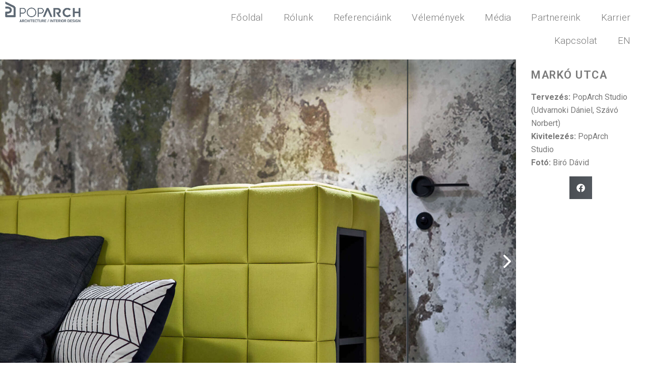

--- FILE ---
content_type: text/html; charset=UTF-8
request_url: https://poparch.hu/munkaink/marko-utca-2018/
body_size: 18771
content:
<!doctype html>
<html lang="hu-HU">
<head>
	<meta charset="UTF-8">
	<meta name="viewport" content="width=device-width, initial-scale=1">
	<link rel="profile" href="https://gmpg.org/xfn/11">
	<title>Markó utca &#8211; PopArch Stúdió</title><link rel="preload" data-rocket-preload as="style" href="https://fonts.googleapis.com/css?family=Roboto%3A100%2C100italic%2C200%2C200italic%2C300%2C300italic%2C400%2C400italic%2C500%2C500italic%2C600%2C600italic%2C700%2C700italic%2C800%2C800italic%2C900%2C900italic&#038;subset=latin-ext&#038;display=swap" /><link rel="stylesheet" href="https://fonts.googleapis.com/css?family=Roboto%3A100%2C100italic%2C200%2C200italic%2C300%2C300italic%2C400%2C400italic%2C500%2C500italic%2C600%2C600italic%2C700%2C700italic%2C800%2C800italic%2C900%2C900italic&#038;subset=latin-ext&#038;display=swap" media="print" onload="this.media='all'" /><noscript><link rel="stylesheet" href="https://fonts.googleapis.com/css?family=Roboto%3A100%2C100italic%2C200%2C200italic%2C300%2C300italic%2C400%2C400italic%2C500%2C500italic%2C600%2C600italic%2C700%2C700italic%2C800%2C800italic%2C900%2C900italic&#038;subset=latin-ext&#038;display=swap" /></noscript><link rel="preload" data-rocket-preload as="image" href="https://poparch.hu/wp-content/uploads/2023/12/cropped-logo-black.png" imagesrcset="https://poparch.hu/wp-content/uploads/2023/12/cropped-logo-black.png 593w, https://poparch.hu/wp-content/uploads/2023/12/cropped-logo-black-300x82.png 300w" imagesizes="(max-width: 593px) 100vw, 593px" fetchpriority="high">
<meta name='robots' content='max-image-preview:large' />
<link rel="alternate" href="https://poparch.hu/munkaink/marko-utca-2018/" hreflang="hu" />
<link rel="alternate" href="https://poparch.hu/en/munkaink/marko-utca-2018/" hreflang="en" />
<link rel='dns-prefetch' href='//www.googletagmanager.com' />
<link href='https://fonts.gstatic.com' crossorigin rel='preconnect' />
<link rel="alternate" type="application/rss+xml" title="PopArch Stúdió &raquo; hírcsatorna" href="https://poparch.hu/feed/" />
<link rel="alternate" type="application/rss+xml" title="PopArch Stúdió &raquo; hozzászólás hírcsatorna" href="https://poparch.hu/comments/feed/" />
<link rel="alternate" title="oEmbed (JSON)" type="application/json+oembed" href="https://poparch.hu/wp-json/oembed/1.0/embed?url=https%3A%2F%2Fpoparch.hu%2Fmunkaink%2Fmarko-utca-2018%2F" />
<link rel="alternate" title="oEmbed (XML)" type="text/xml+oembed" href="https://poparch.hu/wp-json/oembed/1.0/embed?url=https%3A%2F%2Fpoparch.hu%2Fmunkaink%2Fmarko-utca-2018%2F&#038;format=xml" />
<style id='wp-img-auto-sizes-contain-inline-css'>
img:is([sizes=auto i],[sizes^="auto," i]){contain-intrinsic-size:3000px 1500px}
/*# sourceURL=wp-img-auto-sizes-contain-inline-css */
</style>
<link rel='stylesheet' id='dce-animations-css' href='https://poparch.hu/wp-content/plugins/dynamic-content-for-elementor/assets/css/animations.css?ver=3.0.8' media='all' />
<style id='wp-emoji-styles-inline-css'>

	img.wp-smiley, img.emoji {
		display: inline !important;
		border: none !important;
		box-shadow: none !important;
		height: 1em !important;
		width: 1em !important;
		margin: 0 0.07em !important;
		vertical-align: -0.1em !important;
		background: none !important;
		padding: 0 !important;
	}
/*# sourceURL=wp-emoji-styles-inline-css */
</style>
<link rel='stylesheet' id='wp-block-library-css' href='https://poparch.hu/wp-includes/css/dist/block-library/style.min.css?ver=6.9' media='all' />
<style id='global-styles-inline-css'>
:root{--wp--preset--aspect-ratio--square: 1;--wp--preset--aspect-ratio--4-3: 4/3;--wp--preset--aspect-ratio--3-4: 3/4;--wp--preset--aspect-ratio--3-2: 3/2;--wp--preset--aspect-ratio--2-3: 2/3;--wp--preset--aspect-ratio--16-9: 16/9;--wp--preset--aspect-ratio--9-16: 9/16;--wp--preset--color--black: #000000;--wp--preset--color--cyan-bluish-gray: #abb8c3;--wp--preset--color--white: #ffffff;--wp--preset--color--pale-pink: #f78da7;--wp--preset--color--vivid-red: #cf2e2e;--wp--preset--color--luminous-vivid-orange: #ff6900;--wp--preset--color--luminous-vivid-amber: #fcb900;--wp--preset--color--light-green-cyan: #7bdcb5;--wp--preset--color--vivid-green-cyan: #00d084;--wp--preset--color--pale-cyan-blue: #8ed1fc;--wp--preset--color--vivid-cyan-blue: #0693e3;--wp--preset--color--vivid-purple: #9b51e0;--wp--preset--gradient--vivid-cyan-blue-to-vivid-purple: linear-gradient(135deg,rgb(6,147,227) 0%,rgb(155,81,224) 100%);--wp--preset--gradient--light-green-cyan-to-vivid-green-cyan: linear-gradient(135deg,rgb(122,220,180) 0%,rgb(0,208,130) 100%);--wp--preset--gradient--luminous-vivid-amber-to-luminous-vivid-orange: linear-gradient(135deg,rgb(252,185,0) 0%,rgb(255,105,0) 100%);--wp--preset--gradient--luminous-vivid-orange-to-vivid-red: linear-gradient(135deg,rgb(255,105,0) 0%,rgb(207,46,46) 100%);--wp--preset--gradient--very-light-gray-to-cyan-bluish-gray: linear-gradient(135deg,rgb(238,238,238) 0%,rgb(169,184,195) 100%);--wp--preset--gradient--cool-to-warm-spectrum: linear-gradient(135deg,rgb(74,234,220) 0%,rgb(151,120,209) 20%,rgb(207,42,186) 40%,rgb(238,44,130) 60%,rgb(251,105,98) 80%,rgb(254,248,76) 100%);--wp--preset--gradient--blush-light-purple: linear-gradient(135deg,rgb(255,206,236) 0%,rgb(152,150,240) 100%);--wp--preset--gradient--blush-bordeaux: linear-gradient(135deg,rgb(254,205,165) 0%,rgb(254,45,45) 50%,rgb(107,0,62) 100%);--wp--preset--gradient--luminous-dusk: linear-gradient(135deg,rgb(255,203,112) 0%,rgb(199,81,192) 50%,rgb(65,88,208) 100%);--wp--preset--gradient--pale-ocean: linear-gradient(135deg,rgb(255,245,203) 0%,rgb(182,227,212) 50%,rgb(51,167,181) 100%);--wp--preset--gradient--electric-grass: linear-gradient(135deg,rgb(202,248,128) 0%,rgb(113,206,126) 100%);--wp--preset--gradient--midnight: linear-gradient(135deg,rgb(2,3,129) 0%,rgb(40,116,252) 100%);--wp--preset--font-size--small: 13px;--wp--preset--font-size--medium: 20px;--wp--preset--font-size--large: 36px;--wp--preset--font-size--x-large: 42px;--wp--preset--spacing--20: 0.44rem;--wp--preset--spacing--30: 0.67rem;--wp--preset--spacing--40: 1rem;--wp--preset--spacing--50: 1.5rem;--wp--preset--spacing--60: 2.25rem;--wp--preset--spacing--70: 3.38rem;--wp--preset--spacing--80: 5.06rem;--wp--preset--shadow--natural: 6px 6px 9px rgba(0, 0, 0, 0.2);--wp--preset--shadow--deep: 12px 12px 50px rgba(0, 0, 0, 0.4);--wp--preset--shadow--sharp: 6px 6px 0px rgba(0, 0, 0, 0.2);--wp--preset--shadow--outlined: 6px 6px 0px -3px rgb(255, 255, 255), 6px 6px rgb(0, 0, 0);--wp--preset--shadow--crisp: 6px 6px 0px rgb(0, 0, 0);}:where(.is-layout-flex){gap: 0.5em;}:where(.is-layout-grid){gap: 0.5em;}body .is-layout-flex{display: flex;}.is-layout-flex{flex-wrap: wrap;align-items: center;}.is-layout-flex > :is(*, div){margin: 0;}body .is-layout-grid{display: grid;}.is-layout-grid > :is(*, div){margin: 0;}:where(.wp-block-columns.is-layout-flex){gap: 2em;}:where(.wp-block-columns.is-layout-grid){gap: 2em;}:where(.wp-block-post-template.is-layout-flex){gap: 1.25em;}:where(.wp-block-post-template.is-layout-grid){gap: 1.25em;}.has-black-color{color: var(--wp--preset--color--black) !important;}.has-cyan-bluish-gray-color{color: var(--wp--preset--color--cyan-bluish-gray) !important;}.has-white-color{color: var(--wp--preset--color--white) !important;}.has-pale-pink-color{color: var(--wp--preset--color--pale-pink) !important;}.has-vivid-red-color{color: var(--wp--preset--color--vivid-red) !important;}.has-luminous-vivid-orange-color{color: var(--wp--preset--color--luminous-vivid-orange) !important;}.has-luminous-vivid-amber-color{color: var(--wp--preset--color--luminous-vivid-amber) !important;}.has-light-green-cyan-color{color: var(--wp--preset--color--light-green-cyan) !important;}.has-vivid-green-cyan-color{color: var(--wp--preset--color--vivid-green-cyan) !important;}.has-pale-cyan-blue-color{color: var(--wp--preset--color--pale-cyan-blue) !important;}.has-vivid-cyan-blue-color{color: var(--wp--preset--color--vivid-cyan-blue) !important;}.has-vivid-purple-color{color: var(--wp--preset--color--vivid-purple) !important;}.has-black-background-color{background-color: var(--wp--preset--color--black) !important;}.has-cyan-bluish-gray-background-color{background-color: var(--wp--preset--color--cyan-bluish-gray) !important;}.has-white-background-color{background-color: var(--wp--preset--color--white) !important;}.has-pale-pink-background-color{background-color: var(--wp--preset--color--pale-pink) !important;}.has-vivid-red-background-color{background-color: var(--wp--preset--color--vivid-red) !important;}.has-luminous-vivid-orange-background-color{background-color: var(--wp--preset--color--luminous-vivid-orange) !important;}.has-luminous-vivid-amber-background-color{background-color: var(--wp--preset--color--luminous-vivid-amber) !important;}.has-light-green-cyan-background-color{background-color: var(--wp--preset--color--light-green-cyan) !important;}.has-vivid-green-cyan-background-color{background-color: var(--wp--preset--color--vivid-green-cyan) !important;}.has-pale-cyan-blue-background-color{background-color: var(--wp--preset--color--pale-cyan-blue) !important;}.has-vivid-cyan-blue-background-color{background-color: var(--wp--preset--color--vivid-cyan-blue) !important;}.has-vivid-purple-background-color{background-color: var(--wp--preset--color--vivid-purple) !important;}.has-black-border-color{border-color: var(--wp--preset--color--black) !important;}.has-cyan-bluish-gray-border-color{border-color: var(--wp--preset--color--cyan-bluish-gray) !important;}.has-white-border-color{border-color: var(--wp--preset--color--white) !important;}.has-pale-pink-border-color{border-color: var(--wp--preset--color--pale-pink) !important;}.has-vivid-red-border-color{border-color: var(--wp--preset--color--vivid-red) !important;}.has-luminous-vivid-orange-border-color{border-color: var(--wp--preset--color--luminous-vivid-orange) !important;}.has-luminous-vivid-amber-border-color{border-color: var(--wp--preset--color--luminous-vivid-amber) !important;}.has-light-green-cyan-border-color{border-color: var(--wp--preset--color--light-green-cyan) !important;}.has-vivid-green-cyan-border-color{border-color: var(--wp--preset--color--vivid-green-cyan) !important;}.has-pale-cyan-blue-border-color{border-color: var(--wp--preset--color--pale-cyan-blue) !important;}.has-vivid-cyan-blue-border-color{border-color: var(--wp--preset--color--vivid-cyan-blue) !important;}.has-vivid-purple-border-color{border-color: var(--wp--preset--color--vivid-purple) !important;}.has-vivid-cyan-blue-to-vivid-purple-gradient-background{background: var(--wp--preset--gradient--vivid-cyan-blue-to-vivid-purple) !important;}.has-light-green-cyan-to-vivid-green-cyan-gradient-background{background: var(--wp--preset--gradient--light-green-cyan-to-vivid-green-cyan) !important;}.has-luminous-vivid-amber-to-luminous-vivid-orange-gradient-background{background: var(--wp--preset--gradient--luminous-vivid-amber-to-luminous-vivid-orange) !important;}.has-luminous-vivid-orange-to-vivid-red-gradient-background{background: var(--wp--preset--gradient--luminous-vivid-orange-to-vivid-red) !important;}.has-very-light-gray-to-cyan-bluish-gray-gradient-background{background: var(--wp--preset--gradient--very-light-gray-to-cyan-bluish-gray) !important;}.has-cool-to-warm-spectrum-gradient-background{background: var(--wp--preset--gradient--cool-to-warm-spectrum) !important;}.has-blush-light-purple-gradient-background{background: var(--wp--preset--gradient--blush-light-purple) !important;}.has-blush-bordeaux-gradient-background{background: var(--wp--preset--gradient--blush-bordeaux) !important;}.has-luminous-dusk-gradient-background{background: var(--wp--preset--gradient--luminous-dusk) !important;}.has-pale-ocean-gradient-background{background: var(--wp--preset--gradient--pale-ocean) !important;}.has-electric-grass-gradient-background{background: var(--wp--preset--gradient--electric-grass) !important;}.has-midnight-gradient-background{background: var(--wp--preset--gradient--midnight) !important;}.has-small-font-size{font-size: var(--wp--preset--font-size--small) !important;}.has-medium-font-size{font-size: var(--wp--preset--font-size--medium) !important;}.has-large-font-size{font-size: var(--wp--preset--font-size--large) !important;}.has-x-large-font-size{font-size: var(--wp--preset--font-size--x-large) !important;}
/*# sourceURL=global-styles-inline-css */
</style>

<style id='classic-theme-styles-inline-css'>
/*! This file is auto-generated */
.wp-block-button__link{color:#fff;background-color:#32373c;border-radius:9999px;box-shadow:none;text-decoration:none;padding:calc(.667em + 2px) calc(1.333em + 2px);font-size:1.125em}.wp-block-file__button{background:#32373c;color:#fff;text-decoration:none}
/*# sourceURL=/wp-includes/css/classic-themes.min.css */
</style>
<link rel='stylesheet' id='hello-elementor-css' href='https://poparch.hu/wp-content/themes/hello-elementor/style.min.css?ver=3.1.1' media='all' />
<link rel='stylesheet' id='hello-elementor-theme-style-css' href='https://poparch.hu/wp-content/themes/hello-elementor/theme.min.css?ver=3.1.1' media='all' />
<link rel='stylesheet' id='hello-elementor-header-footer-css' href='https://poparch.hu/wp-content/themes/hello-elementor/header-footer.min.css?ver=3.1.1' media='all' />
<link rel='stylesheet' id='elementor-frontend-css' href='https://poparch.hu/wp-content/plugins/elementor/assets/css/frontend.min.css?ver=3.25.10' media='all' />
<link rel='stylesheet' id='widget-image-css' href='https://poparch.hu/wp-content/plugins/elementor/assets/css/widget-image.min.css?ver=3.25.10' media='all' />
<link rel='stylesheet' id='widget-nav-menu-css' href='https://poparch.hu/wp-content/plugins/elementor-pro/assets/css/widget-nav-menu.min.css?ver=3.25.4' media='all' />
<link rel='stylesheet' id='widget-text-editor-css' href='https://poparch.hu/wp-content/plugins/elementor/assets/css/widget-text-editor.min.css?ver=3.25.10' media='all' />
<link rel='stylesheet' id='widget-social-icons-css' href='https://poparch.hu/wp-content/plugins/elementor/assets/css/widget-social-icons.min.css?ver=3.25.10' media='all' />
<link rel='stylesheet' id='e-apple-webkit-css' href='https://poparch.hu/wp-content/plugins/elementor/assets/css/conditionals/apple-webkit.min.css?ver=3.25.10' media='all' />
<link rel='stylesheet' id='widget-heading-css' href='https://poparch.hu/wp-content/plugins/elementor/assets/css/widget-heading.min.css?ver=3.25.10' media='all' />
<link rel='stylesheet' id='widget-share-buttons-css' href='https://poparch.hu/wp-content/plugins/elementor-pro/assets/css/widget-share-buttons.min.css?ver=3.25.4' media='all' />
<link rel='stylesheet' id='elementor-icons-shared-0-css' href='https://poparch.hu/wp-content/plugins/elementor/assets/lib/font-awesome/css/fontawesome.min.css?ver=5.15.3' media='all' />
<link rel='stylesheet' id='elementor-icons-fa-solid-css' href='https://poparch.hu/wp-content/plugins/elementor/assets/lib/font-awesome/css/solid.min.css?ver=5.15.3' media='all' />
<link rel='stylesheet' id='elementor-icons-fa-brands-css' href='https://poparch.hu/wp-content/plugins/elementor/assets/lib/font-awesome/css/brands.min.css?ver=5.15.3' media='all' />
<link rel='stylesheet' id='dce-photoSwipe_default-css' href='https://poparch.hu/wp-content/plugins/dynamic-content-for-elementor/assets/lib/photoSwipe/photoswipe.min.css?ver=3.0.8' media='all' />
<link rel='stylesheet' id='dce-photoSwipe_skin-css' href='https://poparch.hu/wp-content/plugins/dynamic-content-for-elementor/assets/lib/photoSwipe/default-skin/default-skin.css?ver=3.0.8' media='all' />
<link rel='stylesheet' id='dce-style-css' href='https://poparch.hu/wp-content/plugins/dynamic-content-for-elementor/assets/css/style.min.css?ver=3.0.8' media='all' />
<link rel='stylesheet' id='dce-acfslider-css' href='https://poparch.hu/wp-content/plugins/dynamic-content-for-elementor/assets/css/acf-slider.min.css?ver=3.0.8' media='all' />
<link rel='stylesheet' id='elementor-icons-css' href='https://poparch.hu/wp-content/plugins/elementor/assets/lib/eicons/css/elementor-icons.min.css?ver=5.32.0' media='all' />
<link rel='stylesheet' id='swiper-css' href='https://poparch.hu/wp-content/plugins/elementor/assets/lib/swiper/v8/css/swiper.min.css?ver=8.4.5' media='all' />
<link rel='stylesheet' id='e-swiper-css' href='https://poparch.hu/wp-content/plugins/elementor/assets/css/conditionals/e-swiper.min.css?ver=3.25.10' media='all' />
<link rel='stylesheet' id='elementor-post-11-css' href='https://poparch.hu/wp-content/uploads/elementor/css/post-11.css?ver=1733170229' media='all' />
<link rel='stylesheet' id='dashicons-css' href='https://poparch.hu/wp-includes/css/dashicons.min.css?ver=6.9' media='all' />
<link rel='stylesheet' id='e-popup-style-css' href='https://poparch.hu/wp-content/plugins/elementor-pro/assets/css/conditionals/popup.min.css?ver=3.25.4' media='all' />
<link rel='stylesheet' id='elementor-post-49-css' href='https://poparch.hu/wp-content/uploads/elementor/css/post-49.css?ver=1733170230' media='all' />
<link rel='stylesheet' id='elementor-post-277-css' href='https://poparch.hu/wp-content/uploads/elementor/css/post-277.css?ver=1736779577' media='all' />
<link rel='stylesheet' id='elementor-post-45-css' href='https://poparch.hu/wp-content/uploads/elementor/css/post-45.css?ver=1733170234' media='all' />
<link rel='stylesheet' id='hello-elementor-child-style-css' href='https://poparch.hu/wp-content/themes/hello-theme-child-master/style.css?ver=2.0.0' media='all' />

<link rel="preconnect" href="https://fonts.gstatic.com/" crossorigin><script src="https://poparch.hu/wp-includes/js/jquery/jquery.min.js?ver=3.7.1" id="jquery-core-js"></script>
<script src="https://poparch.hu/wp-includes/js/jquery/jquery-migrate.min.js?ver=3.4.1" id="jquery-migrate-js"></script>

<!-- Google tag (gtag.js) snippet added by Site Kit -->

<!-- Google Analytics snippet added by Site Kit -->
<script src="https://www.googletagmanager.com/gtag/js?id=GT-TNF2RKW" id="google_gtagjs-js" async></script>
<script id="google_gtagjs-js-after">
window.dataLayer = window.dataLayer || [];function gtag(){dataLayer.push(arguments);}
gtag("set","linker",{"domains":["poparch.hu"]});
gtag("js", new Date());
gtag("set", "developer_id.dZTNiMT", true);
gtag("config", "GT-TNF2RKW");
//# sourceURL=google_gtagjs-js-after
</script>

<!-- End Google tag (gtag.js) snippet added by Site Kit -->
<link rel="https://api.w.org/" href="https://poparch.hu/wp-json/" /><link rel="alternate" title="JSON" type="application/json" href="https://poparch.hu/wp-json/wp/v2/munkaink/917" /><link rel="EditURI" type="application/rsd+xml" title="RSD" href="https://poparch.hu/xmlrpc.php?rsd" />
<meta name="generator" content="WordPress 6.9" />
<link rel="canonical" href="https://poparch.hu/munkaink/marko-utca-2018/" />
<link rel='shortlink' href='https://poparch.hu/?p=917' />
<meta name="generator" content="Site Kit by Google 1.144.0" /><!-- HFCM by 99 Robots - Snippet # 1: FB-integr -->
<div id="fb-root"></div>
<script async defer crossorigin="anonymous" src="https://connect.facebook.net/hu_HU/sdk.js#xfbml=1&version=v18.0" nonce="pAotG3eA"></script>
<!-- /end HFCM by 99 Robots -->
<meta name="generator" content="Elementor 3.25.10; features: additional_custom_breakpoints; settings: css_print_method-external, google_font-enabled, font_display-swap">
			<style>
				.e-con.e-parent:nth-of-type(n+4):not(.e-lazyloaded):not(.e-no-lazyload),
				.e-con.e-parent:nth-of-type(n+4):not(.e-lazyloaded):not(.e-no-lazyload) * {
					background-image: none !important;
				}
				@media screen and (max-height: 1024px) {
					.e-con.e-parent:nth-of-type(n+3):not(.e-lazyloaded):not(.e-no-lazyload),
					.e-con.e-parent:nth-of-type(n+3):not(.e-lazyloaded):not(.e-no-lazyload) * {
						background-image: none !important;
					}
				}
				@media screen and (max-height: 640px) {
					.e-con.e-parent:nth-of-type(n+2):not(.e-lazyloaded):not(.e-no-lazyload),
					.e-con.e-parent:nth-of-type(n+2):not(.e-lazyloaded):not(.e-no-lazyload) * {
						background-image: none !important;
					}
				}
			</style>
			<link rel="icon" href="https://poparch.hu/wp-content/uploads/2023/12/cropped-logo_592-32x32.png" sizes="32x32" />
<link rel="icon" href="https://poparch.hu/wp-content/uploads/2023/12/cropped-logo_592-192x192.png" sizes="192x192" />
<link rel="apple-touch-icon" href="https://poparch.hu/wp-content/uploads/2023/12/cropped-logo_592-180x180.png" />
<meta name="msapplication-TileImage" content="https://poparch.hu/wp-content/uploads/2023/12/cropped-logo_592-270x270.png" />
<link rel='stylesheet' id='acf-global-css' href='https://poparch.hu/wp-content/plugins/advanced-custom-fields-pro/assets/build/css/acf-global.min.css?ver=6.3.11' media='all' />
<link rel='stylesheet' id='acf-input-css' href='https://poparch.hu/wp-content/plugins/advanced-custom-fields-pro/assets/build/css/acf-input.min.css?ver=6.3.11' media='all' />
<link rel='stylesheet' id='acf-pro-input-css' href='https://poparch.hu/wp-content/plugins/advanced-custom-fields-pro/assets/build/css/pro/acf-pro-input.min.css?ver=6.3.11' media='all' />
<link rel='stylesheet' id='select2-css' href='https://poparch.hu/wp-content/plugins/advanced-custom-fields-pro/assets/inc/select2/4/select2.min.css?ver=4.0.13' media='all' />
<link rel='stylesheet' id='acf-datepicker-css' href='https://poparch.hu/wp-content/plugins/advanced-custom-fields-pro/assets/inc/datepicker/jquery-ui.min.css?ver=1.11.4' media='all' />
<link rel='stylesheet' id='acf-timepicker-css' href='https://poparch.hu/wp-content/plugins/advanced-custom-fields-pro/assets/inc/timepicker/jquery-ui-timepicker-addon.min.css?ver=1.6.1' media='all' />
<link rel='stylesheet' id='wp-color-picker-css' href='https://poparch.hu/wp-admin/css/color-picker.min.css?ver=6.9' media='all' />
<link rel='stylesheet' id='dce-dynamic-visibility-css' href='https://poparch.hu/wp-content/plugins/dynamic-content-for-elementor/assets/css/dynamic-visibility.min.css?ver=3.0.8' media='all' />
<meta name="generator" content="WP Rocket 3.17.3.1" data-wpr-features="wpr_oci wpr_desktop wpr_preload_links" /></head>
<body class="wp-singular munkaink-template-default single single-munkaink postid-917 wp-custom-logo wp-theme-hello-elementor wp-child-theme-hello-theme-child-master elementor-default elementor-kit-11 elementor-page-45">


<a class="skip-link screen-reader-text" href="#content">Ugrás a tartalomhoz</a>

		<div  data-elementor-type="header" data-elementor-id="49" class="elementor elementor-49 elementor-location-header" data-elementor-post-type="elementor_library">
					<section data-dce-background-color="#FFFFFF" class="elementor-section elementor-top-section elementor-element elementor-element-9bc81da elementor-section-full_width elementor-section-height-default elementor-section-height-default" data-id="9bc81da" data-element_type="section" data-settings="{&quot;background_background&quot;:&quot;classic&quot;,&quot;jet_parallax_layout_list&quot;:[]}">
						<div  class="elementor-container elementor-column-gap-default">
					<div class="elementor-column elementor-col-50 elementor-top-column elementor-element elementor-element-ada755a" data-id="ada755a" data-element_type="column">
			<div class="elementor-widget-wrap elementor-element-populated">
						<div class="elementor-element elementor-element-bd224b9 elementor-widget elementor-widget-theme-site-logo elementor-widget-image" data-id="bd224b9" data-element_type="widget" data-widget_type="theme-site-logo.default">
				<div class="elementor-widget-container">
									<a href="https://poparch.hu">
			<img fetchpriority="high" width="593" height="162" src="https://poparch.hu/wp-content/uploads/2023/12/cropped-logo-black.png" class="attachment-full size-full wp-image-1420" alt="" srcset="https://poparch.hu/wp-content/uploads/2023/12/cropped-logo-black.png 593w, https://poparch.hu/wp-content/uploads/2023/12/cropped-logo-black-300x82.png 300w" sizes="(max-width: 593px) 100vw, 593px" />				</a>
									</div>
				</div>
					</div>
		</div>
				<div class="elementor-column elementor-col-50 elementor-top-column elementor-element elementor-element-44f2e53" data-id="44f2e53" data-element_type="column">
			<div class="elementor-widget-wrap elementor-element-populated">
						<div class="elementor-element elementor-element-44bd8df elementor-nav-menu__align-end elementor-widget__width-initial elementor-nav-menu--stretch elementor-nav-menu--dropdown-tablet elementor-nav-menu__text-align-aside elementor-nav-menu--toggle elementor-nav-menu--burger elementor-widget elementor-widget-nav-menu" data-id="44bd8df" data-element_type="widget" data-settings="{&quot;full_width&quot;:&quot;stretch&quot;,&quot;layout&quot;:&quot;horizontal&quot;,&quot;submenu_icon&quot;:{&quot;value&quot;:&quot;&lt;i class=\&quot;fas fa-caret-down\&quot;&gt;&lt;\/i&gt;&quot;,&quot;library&quot;:&quot;fa-solid&quot;},&quot;toggle&quot;:&quot;burger&quot;}" data-widget_type="nav-menu.default">
				<div class="elementor-widget-container">
						<nav aria-label="Menü" class="elementor-nav-menu--main elementor-nav-menu__container elementor-nav-menu--layout-horizontal e--pointer-none">
				<ul id="menu-1-44bd8df" class="elementor-nav-menu"><li class="menu-item menu-item-type-post_type menu-item-object-page menu-item-home menu-item-639"><a href="https://poparch.hu/" class="elementor-item">Főoldal</a></li>
<li class="menu-item menu-item-type-post_type menu-item-object-page menu-item-544"><a href="https://poparch.hu/rolunk/" class="elementor-item">Rólunk</a></li>
<li class="menu-item menu-item-type-custom menu-item-object-custom menu-item-231"><a href="https://poparch.hu/referenciaink/" class="elementor-item">Referenciáink</a></li>
<li class="menu-item menu-item-type-post_type menu-item-object-page menu-item-689"><a href="https://poparch.hu/rolunk-mondtak/" class="elementor-item">Vélemények</a></li>
<li class="menu-item menu-item-type-post_type menu-item-object-page menu-item-546"><a href="https://poparch.hu/media/" class="elementor-item">Média</a></li>
<li class="menu-item menu-item-type-post_type menu-item-object-page menu-item-234"><a href="https://poparch.hu/partnereink/" class="elementor-item">Partnereink</a></li>
<li class="menu-item menu-item-type-custom menu-item-object-custom menu-item-237"><a href="https://poparch.hu/karrier/" class="elementor-item">Karrier</a></li>
<li class="menu-item menu-item-type-post_type menu-item-object-page menu-item-545"><a href="https://poparch.hu/kapcsolat/" class="elementor-item">Kapcsolat</a></li>
<li class="lang-item lang-item-5 lang-item-en lang-item-first menu-item menu-item-type-custom menu-item-object-custom menu-item-1287-en"><a href="https://poparch.hu/en/munkaink/marko-utca-2018/" hreflang="en-GB" lang="en-GB" class="elementor-item">EN</a></li>
</ul>			</nav>
					<div class="elementor-menu-toggle" role="button" tabindex="0" aria-label="Menü kapcsoló" aria-expanded="false">
			<i aria-hidden="true" role="presentation" class="elementor-menu-toggle__icon--open eicon-menu-bar"></i><i aria-hidden="true" role="presentation" class="elementor-menu-toggle__icon--close eicon-close"></i>			<span class="elementor-screen-only">Menü</span>
		</div>
					<nav class="elementor-nav-menu--dropdown elementor-nav-menu__container" aria-hidden="true">
				<ul id="menu-2-44bd8df" class="elementor-nav-menu"><li class="menu-item menu-item-type-post_type menu-item-object-page menu-item-home menu-item-639"><a href="https://poparch.hu/" class="elementor-item" tabindex="-1">Főoldal</a></li>
<li class="menu-item menu-item-type-post_type menu-item-object-page menu-item-544"><a href="https://poparch.hu/rolunk/" class="elementor-item" tabindex="-1">Rólunk</a></li>
<li class="menu-item menu-item-type-custom menu-item-object-custom menu-item-231"><a href="https://poparch.hu/referenciaink/" class="elementor-item" tabindex="-1">Referenciáink</a></li>
<li class="menu-item menu-item-type-post_type menu-item-object-page menu-item-689"><a href="https://poparch.hu/rolunk-mondtak/" class="elementor-item" tabindex="-1">Vélemények</a></li>
<li class="menu-item menu-item-type-post_type menu-item-object-page menu-item-546"><a href="https://poparch.hu/media/" class="elementor-item" tabindex="-1">Média</a></li>
<li class="menu-item menu-item-type-post_type menu-item-object-page menu-item-234"><a href="https://poparch.hu/partnereink/" class="elementor-item" tabindex="-1">Partnereink</a></li>
<li class="menu-item menu-item-type-custom menu-item-object-custom menu-item-237"><a href="https://poparch.hu/karrier/" class="elementor-item" tabindex="-1">Karrier</a></li>
<li class="menu-item menu-item-type-post_type menu-item-object-page menu-item-545"><a href="https://poparch.hu/kapcsolat/" class="elementor-item" tabindex="-1">Kapcsolat</a></li>
<li class="lang-item lang-item-5 lang-item-en lang-item-first menu-item menu-item-type-custom menu-item-object-custom menu-item-1287-en"><a href="https://poparch.hu/en/munkaink/marko-utca-2018/" hreflang="en-GB" lang="en-GB" class="elementor-item" tabindex="-1">EN</a></li>
</ul>			</nav>
				</div>
				</div>
					</div>
		</div>
					</div>
		</section>
				</div>
				<div  data-elementor-type="single-post" data-elementor-id="45" class="elementor elementor-45 elementor-location-single post-917 munkaink type-munkaink status-publish has-post-thumbnail hentry" data-elementor-post-type="elementor_library">
			<div class="elementor-element elementor-element-9c327eb e-con-full e-flex e-con e-parent" data-id="9c327eb" data-element_type="container" data-settings="{&quot;jet_parallax_layout_list&quot;:[]}">
		<div class="elementor-element elementor-element-fe0065f e-con-full e-flex e-con e-child" data-id="fe0065f" data-element_type="container" data-settings="{&quot;jet_parallax_layout_list&quot;:[]}">
				<div class="elementor-element elementor-element-23a1869 elementor-widget elementor-widget-theme-post-title elementor-page-title elementor-widget-heading" data-id="23a1869" data-element_type="widget" data-widget_type="theme-post-title.default">
				<div class="elementor-widget-container">
			<h1 class="elementor-heading-title elementor-size-default">Markó utca</h1>		</div>
				</div>
				<div class="elementor-element elementor-element-7e7354b elementor-widget elementor-widget-text-editor" data-id="7e7354b" data-element_type="widget" data-widget_type="text-editor.default">
				<div class="elementor-widget-container">
							<p><b>Tervezés:</b> PopArch Studio (Udvarnoki Dániel, Szávó Norbert)<br />
<b>Kivitelezés:</b> PopArch Studio<br />
<b>Fotó:</b> Biró Dávid</p>
						</div>
				</div>
				<div class="elementor-element elementor-element-82a2a46 elementor-share-buttons--view-icon elementor-share-buttons--align-center elementor-share-buttons--color-custom elementor-share-buttons--skin-gradient elementor-share-buttons--shape-square elementor-grid-0 elementor-widget elementor-widget-share-buttons" data-id="82a2a46" data-element_type="widget" data-widget_type="share-buttons.default">
				<div class="elementor-widget-container">
					<div class="elementor-grid">
								<div class="elementor-grid-item">
						<div
							class="elementor-share-btn elementor-share-btn_facebook"
							role="button"
							tabindex="0"
							aria-label="Megosztás itt: facebook"
						>
															<span class="elementor-share-btn__icon">
								<i class="fab fa-facebook" aria-hidden="true"></i>							</span>
																				</div>
					</div>
						</div>
				</div>
				</div>
				</div>
		<div class="elementor-element elementor-element-dc94677 e-con-full e-flex e-con e-child" data-id="dc94677" data-element_type="container" data-settings="{&quot;jet_parallax_layout_list&quot;:[]}">
				<div class="elementor-element elementor-element-bcde82a elementor-widget elementor-widget-dyncontel-acfslider" data-id="bcde82a" data-element_type="widget" data-settings="{&quot;enable_lightbox&quot;:&quot;yes&quot;,&quot;spaceV&quot;:{&quot;unit&quot;:&quot;px&quot;,&quot;size&quot;:&quot;&quot;,&quot;sizes&quot;:[]},&quot;spaceV_tablet&quot;:{&quot;unit&quot;:&quot;px&quot;,&quot;size&quot;:&quot;&quot;,&quot;sizes&quot;:[]},&quot;spaceV_mobile&quot;:{&quot;unit&quot;:&quot;px&quot;,&quot;size&quot;:&quot;&quot;,&quot;sizes&quot;:[]},&quot;spaceH&quot;:{&quot;unit&quot;:&quot;px&quot;,&quot;size&quot;:&quot;&quot;,&quot;sizes&quot;:[]},&quot;spaceH_tablet&quot;:{&quot;unit&quot;:&quot;px&quot;,&quot;size&quot;:&quot;&quot;,&quot;sizes&quot;:[]},&quot;spaceH_mobile&quot;:{&quot;unit&quot;:&quot;px&quot;,&quot;size&quot;:&quot;&quot;,&quot;sizes&quot;:[]},&quot;effects&quot;:&quot;slide&quot;,&quot;speedSlide&quot;:300,&quot;spaceBetween&quot;:{&quot;unit&quot;:&quot;px&quot;,&quot;size&quot;:&quot;0&quot;,&quot;sizes&quot;:[]},&quot;spaceBetween_tablet&quot;:{&quot;unit&quot;:&quot;px&quot;,&quot;size&quot;:&quot;&quot;,&quot;sizes&quot;:[]},&quot;spaceBetween_mobile&quot;:{&quot;unit&quot;:&quot;px&quot;,&quot;size&quot;:&quot;&quot;,&quot;sizes&quot;:[]},&quot;slidesPerView&quot;:&quot;1&quot;,&quot;slidesColumn&quot;:&quot;1&quot;,&quot;slidesPerGroup&quot;:1,&quot;pagination_type&quot;:&quot;bullets&quot;}" data-widget_type="dyncontel-acfslider.default">
				<div class="elementor-widget-container">
			
		<div class="dynamic_acfslider is-lightbox gallery gallery-lightbox" itemscope itemtype="http://schema.org/ImageGallery">
			<div class="dyncontel-swiper dce-slide dce-direction-horizontal">  <div class="swiper">    <div class="swiper-wrapper"><div class="swiper-slide"><figure itemprop="associatedMedia" itemscope itemtype="http://schema.org/ImageObject"  class="acfslider-item grid-item acfslider-bg-image" style="background-image: url(https://poparch.hu/wp-content/uploads/2023/12/S7A4423-scaled.jpg); background-repeat: no-repeat; background-size: cover;"><a class=" is-lightbox gallery-lightbox" href="https://poparch.hu/wp-content/uploads/2023/12/S7A4423-scaled.jpg" itemprop="contentUrl" data-size="1707x2560"data-elementor-open-lightbox="yes" data-elementor-lightbox-slideshow="bcde82a_1"><div class="wrap-item-acfslider" style="height: 100%; " ></div></figure></a></div><div class="swiper-slide"><figure itemprop="associatedMedia" itemscope itemtype="http://schema.org/ImageObject"  class="acfslider-item grid-item acfslider-bg-image" style="background-image: url(https://poparch.hu/wp-content/uploads/2023/12/S7A3934-scaled.jpg); background-repeat: no-repeat; background-size: cover;"><a class=" is-lightbox gallery-lightbox" href="https://poparch.hu/wp-content/uploads/2023/12/S7A3934-scaled.jpg" itemprop="contentUrl" data-size="1707x2560"data-elementor-open-lightbox="yes" data-elementor-lightbox-slideshow="bcde82a_1"><div class="wrap-item-acfslider" style="height: 100%; " ></div></figure></a></div><div class="swiper-slide"><figure itemprop="associatedMedia" itemscope itemtype="http://schema.org/ImageObject"  class="acfslider-item grid-item acfslider-bg-image" style="background-image: url(https://poparch.hu/wp-content/uploads/2023/12/S7A3952-scaled.jpg); background-repeat: no-repeat; background-size: cover;"><a class=" is-lightbox gallery-lightbox" href="https://poparch.hu/wp-content/uploads/2023/12/S7A3952-scaled.jpg" itemprop="contentUrl" data-size="1707x2560"data-elementor-open-lightbox="yes" data-elementor-lightbox-slideshow="bcde82a_1"><div class="wrap-item-acfslider" style="height: 100%; " ></div></figure></a></div><div class="swiper-slide"><figure itemprop="associatedMedia" itemscope itemtype="http://schema.org/ImageObject"  class="acfslider-item grid-item acfslider-bg-image" style="background-image: url(https://poparch.hu/wp-content/uploads/2023/12/S7A3958-scaled.jpg); background-repeat: no-repeat; background-size: cover;"><a class=" is-lightbox gallery-lightbox" href="https://poparch.hu/wp-content/uploads/2023/12/S7A3958-scaled.jpg" itemprop="contentUrl" data-size="1707x2560"data-elementor-open-lightbox="yes" data-elementor-lightbox-slideshow="bcde82a_1"><div class="wrap-item-acfslider" style="height: 100%; " ></div></figure></a></div><div class="swiper-slide"><figure itemprop="associatedMedia" itemscope itemtype="http://schema.org/ImageObject"  class="acfslider-item grid-item acfslider-bg-image" style="background-image: url(https://poparch.hu/wp-content/uploads/2023/12/S7A3973-scaled.jpg); background-repeat: no-repeat; background-size: cover;"><a class=" is-lightbox gallery-lightbox" href="https://poparch.hu/wp-content/uploads/2023/12/S7A3973-scaled.jpg" itemprop="contentUrl" data-size="1707x2560"data-elementor-open-lightbox="yes" data-elementor-lightbox-slideshow="bcde82a_1"><div class="wrap-item-acfslider" style="height: 100%; " ></div></figure></a></div><div class="swiper-slide"><figure itemprop="associatedMedia" itemscope itemtype="http://schema.org/ImageObject"  class="acfslider-item grid-item acfslider-bg-image" style="background-image: url(https://poparch.hu/wp-content/uploads/2023/12/S7A4022.jpg); background-repeat: no-repeat; background-size: cover;"><a class=" is-lightbox gallery-lightbox" href="https://poparch.hu/wp-content/uploads/2023/12/S7A4022.jpg" itemprop="contentUrl" data-size="1920x1280"data-elementor-open-lightbox="yes" data-elementor-lightbox-slideshow="bcde82a_1"><div class="wrap-item-acfslider" style="height: 100%; " ></div></figure></a></div><div class="swiper-slide"><figure itemprop="associatedMedia" itemscope itemtype="http://schema.org/ImageObject"  class="acfslider-item grid-item acfslider-bg-image" style="background-image: url(https://poparch.hu/wp-content/uploads/2023/12/S7A4031.jpg); background-repeat: no-repeat; background-size: cover;"><a class=" is-lightbox gallery-lightbox" href="https://poparch.hu/wp-content/uploads/2023/12/S7A4031.jpg" itemprop="contentUrl" data-size="1920x1280"data-elementor-open-lightbox="yes" data-elementor-lightbox-slideshow="bcde82a_1"><div class="wrap-item-acfslider" style="height: 100%; " ></div></figure></a></div><div class="swiper-slide"><figure itemprop="associatedMedia" itemscope itemtype="http://schema.org/ImageObject"  class="acfslider-item grid-item acfslider-bg-image" style="background-image: url(https://poparch.hu/wp-content/uploads/2023/12/S7A4061.jpg); background-repeat: no-repeat; background-size: cover;"><a class=" is-lightbox gallery-lightbox" href="https://poparch.hu/wp-content/uploads/2023/12/S7A4061.jpg" itemprop="contentUrl" data-size="1920x1280"data-elementor-open-lightbox="yes" data-elementor-lightbox-slideshow="bcde82a_1"><div class="wrap-item-acfslider" style="height: 100%; " ></div></figure></a></div><div class="swiper-slide"><figure itemprop="associatedMedia" itemscope itemtype="http://schema.org/ImageObject"  class="acfslider-item grid-item acfslider-bg-image" style="background-image: url(https://poparch.hu/wp-content/uploads/2023/12/S7A4233-scaled.jpg); background-repeat: no-repeat; background-size: cover;"><a class=" is-lightbox gallery-lightbox" href="https://poparch.hu/wp-content/uploads/2023/12/S7A4233-scaled.jpg" itemprop="contentUrl" data-size="1707x2560"data-elementor-open-lightbox="yes" data-elementor-lightbox-slideshow="bcde82a_1"><div class="wrap-item-acfslider" style="height: 100%; " ></div></figure></a></div><div class="swiper-slide"><figure itemprop="associatedMedia" itemscope itemtype="http://schema.org/ImageObject"  class="acfslider-item grid-item acfslider-bg-image" style="background-image: url(https://poparch.hu/wp-content/uploads/2023/12/S7A4241-scaled.jpg); background-repeat: no-repeat; background-size: cover;"><a class=" is-lightbox gallery-lightbox" href="https://poparch.hu/wp-content/uploads/2023/12/S7A4241-scaled.jpg" itemprop="contentUrl" data-size="1707x2560"data-elementor-open-lightbox="yes" data-elementor-lightbox-slideshow="bcde82a_1"><div class="wrap-item-acfslider" style="height: 100%; " ></div></figure></a></div><div class="swiper-slide"><figure itemprop="associatedMedia" itemscope itemtype="http://schema.org/ImageObject"  class="acfslider-item grid-item acfslider-bg-image" style="background-image: url(https://poparch.hu/wp-content/uploads/2023/12/S7A4263-scaled.jpg); background-repeat: no-repeat; background-size: cover;"><a class=" is-lightbox gallery-lightbox" href="https://poparch.hu/wp-content/uploads/2023/12/S7A4263-scaled.jpg" itemprop="contentUrl" data-size="1707x2560"data-elementor-open-lightbox="yes" data-elementor-lightbox-slideshow="bcde82a_1"><div class="wrap-item-acfslider" style="height: 100%; " ></div></figure></a></div><div class="swiper-slide"><figure itemprop="associatedMedia" itemscope itemtype="http://schema.org/ImageObject"  class="acfslider-item grid-item acfslider-bg-image" style="background-image: url(https://poparch.hu/wp-content/uploads/2023/12/S7A4265-scaled.jpg); background-repeat: no-repeat; background-size: cover;"><a class=" is-lightbox gallery-lightbox" href="https://poparch.hu/wp-content/uploads/2023/12/S7A4265-scaled.jpg" itemprop="contentUrl" data-size="1707x2560"data-elementor-open-lightbox="yes" data-elementor-lightbox-slideshow="bcde82a_1"><div class="wrap-item-acfslider" style="height: 100%; " ></div></figure></a></div><div class="swiper-slide"><figure itemprop="associatedMedia" itemscope itemtype="http://schema.org/ImageObject"  class="acfslider-item grid-item acfslider-bg-image" style="background-image: url(https://poparch.hu/wp-content/uploads/2023/12/S7A4282-scaled.jpg); background-repeat: no-repeat; background-size: cover;"><a class=" is-lightbox gallery-lightbox" href="https://poparch.hu/wp-content/uploads/2023/12/S7A4282-scaled.jpg" itemprop="contentUrl" data-size="1707x2560"data-elementor-open-lightbox="yes" data-elementor-lightbox-slideshow="bcde82a_1"><div class="wrap-item-acfslider" style="height: 100%; " ></div></figure></a></div><div class="swiper-slide"><figure itemprop="associatedMedia" itemscope itemtype="http://schema.org/ImageObject"  class="acfslider-item grid-item acfslider-bg-image" style="background-image: url(https://poparch.hu/wp-content/uploads/2023/12/S7A4290.jpg); background-repeat: no-repeat; background-size: cover;"><a class=" is-lightbox gallery-lightbox" href="https://poparch.hu/wp-content/uploads/2023/12/S7A4290.jpg" itemprop="contentUrl" data-size="1920x1280"data-elementor-open-lightbox="yes" data-elementor-lightbox-slideshow="bcde82a_1"><div class="wrap-item-acfslider" style="height: 100%; " ></div></figure></a></div><div class="swiper-slide"><figure itemprop="associatedMedia" itemscope itemtype="http://schema.org/ImageObject"  class="acfslider-item grid-item acfslider-bg-image" style="background-image: url(https://poparch.hu/wp-content/uploads/2023/12/S7A4409-scaled.jpg); background-repeat: no-repeat; background-size: cover;"><a class=" is-lightbox gallery-lightbox" href="https://poparch.hu/wp-content/uploads/2023/12/S7A4409-scaled.jpg" itemprop="contentUrl" data-size="1707x2560"data-elementor-open-lightbox="yes" data-elementor-lightbox-slideshow="bcde82a_1"><div class="wrap-item-acfslider" style="height: 100%; " ></div></figure></a></div>   </div></div><div class="swiper-button swiper-button-next next-bcde82a"><svg version="1.1" id="Livello_1" xmlns="http://www.w3.org/2000/svg" xmlns:xlink="http://www.w3.org/1999/xlink" x="0px" y="0px"
width="85.039px" height="85.039px" viewBox="378.426 255.12 85.039 85.039" enable-background="new 378.426 255.12 85.039 85.039"
xml:space="preserve">
<line fill="none" stroke="#C81517" stroke-width="1.3845" stroke-miterlimit="10" x1="458.375" y1="298.077" x2="382.456" y2="298.077"/>
<polyline fill="none" stroke="#C81517" stroke-width="1.3845" stroke-miterlimit="10" points="424.543,264.245,458.375,298.077,424.543,331.909 "/>
</svg></div><div class="swiper-button swiper-button-prev prev-bcde82a"><svg version="1.1" id="Livello_1" xmlns="http://www.w3.org/2000/svg" xmlns:xlink="http://www.w3.org/1999/xlink" x="0px" y="0px"
width="85.039px" height="85.039px" viewBox="378.426 255.12 85.039 85.039" enable-background="new 378.426 255.12 85.039 85.039"
xml:space="preserve">
<line fill="none" stroke="#C81517" stroke-width="1.3845" stroke-dasharray="0,0" stroke-miterlimit="10" x1="382.456" y1="298.077" x2="458.375" y2="298.077"/>
<polyline fill="none" stroke="#C81517" stroke-width="1.3845" stroke-dasharray="0,0" stroke-miterlimit="10" points="416.287,331.909,382.456,298.077,416.287,264.245 "/>
</svg></div><div class="swiper-container-horizontal"><div class="swiper-pagination pagination-bcde82a"></div></div>  </div>		</div>

				</div>
				</div>
				</div>
				</div>
				</div>
				<div data-elementor-type="footer" data-elementor-id="277" class="elementor elementor-277 elementor-location-footer" data-elementor-post-type="elementor_library">
					<footer data-dce-background-color="#5F6A75" class="elementor-section elementor-top-section elementor-element elementor-element-7cdebd4 elementor-section-full_width elementor-section-height-default elementor-section-height-default" data-id="7cdebd4" data-element_type="section" data-settings="{&quot;jet_parallax_layout_list&quot;:[],&quot;background_background&quot;:&quot;classic&quot;}">
						<div class="elementor-container elementor-column-gap-default">
					<div class="elementor-column elementor-col-33 elementor-top-column elementor-element elementor-element-e61b929" data-id="e61b929" data-element_type="column">
			<div class="elementor-widget-wrap elementor-element-populated">
						<div class="elementor-element elementor-element-54df479 elementor-widget elementor-widget-text-editor" data-id="54df479" data-element_type="widget" data-widget_type="text-editor.default">
				<div class="elementor-widget-container">
							<p>© 2023 POPARCH STUDIO MINDEN JOG FENNTARTVA</p>						</div>
				</div>
					</div>
		</div>
				<div class="elementor-column elementor-col-33 elementor-top-column elementor-element elementor-element-787c591" data-id="787c591" data-element_type="column">
			<div class="elementor-widget-wrap elementor-element-populated">
						<div class="elementor-element elementor-element-722f22a elementor-widget elementor-widget-text-editor" data-id="722f22a" data-element_type="widget" data-widget_type="text-editor.default">
				<div class="elementor-widget-container">
							<a style="color: #E1E1E1;" href="https://poparch.hu/adatkezelesi-tajekoztato-2/">ADATKEZELÉSI TÁJÉKOZTATÓ</a>						</div>
				</div>
					</div>
		</div>
				<div class="elementor-column elementor-col-33 elementor-top-column elementor-element elementor-element-e701482" data-id="e701482" data-element_type="column">
			<div class="elementor-widget-wrap elementor-element-populated">
						<div class="elementor-element elementor-element-7b7d161 elementor-shape-square e-grid-align-right e-grid-align-mobile-center elementor-grid-0 elementor-widget elementor-widget-social-icons" data-id="7b7d161" data-element_type="widget" data-widget_type="social-icons.default">
				<div class="elementor-widget-container">
					<div class="elementor-social-icons-wrapper elementor-grid">
							<span class="elementor-grid-item">
					<a class="elementor-icon elementor-social-icon elementor-social-icon-facebook elementor-repeater-item-8679538" href="https://www.facebook.com/poparchBP" target="_blank">
						<span class="elementor-screen-only">Facebook</span>
						<i class="fab fa-facebook"></i>					</a>
				</span>
					</div>
				</div>
				</div>
					</div>
		</div>
					</div>
		</footer>
				</div>
		
<script type="speculationrules">
{"prefetch":[{"source":"document","where":{"and":[{"href_matches":"/*"},{"not":{"href_matches":["/wp-*.php","/wp-admin/*","/wp-content/uploads/*","/wp-content/*","/wp-content/plugins/*","/wp-content/themes/hello-theme-child-master/*","/wp-content/themes/hello-elementor/*","/*\\?(.+)"]}},{"not":{"selector_matches":"a[rel~=\"nofollow\"]"}},{"not":{"selector_matches":".no-prefetch, .no-prefetch a"}}]},"eagerness":"conservative"}]}
</script>
			<script type='text/javascript'>
				const lazyloadRunObserver = () => {
					const lazyloadBackgrounds = document.querySelectorAll( `.e-con.e-parent:not(.e-lazyloaded)` );
					const lazyloadBackgroundObserver = new IntersectionObserver( ( entries ) => {
						entries.forEach( ( entry ) => {
							if ( entry.isIntersecting ) {
								let lazyloadBackground = entry.target;
								if( lazyloadBackground ) {
									lazyloadBackground.classList.add( 'e-lazyloaded' );
								}
								lazyloadBackgroundObserver.unobserve( entry.target );
							}
						});
					}, { rootMargin: '200px 0px 200px 0px' } );
					lazyloadBackgrounds.forEach( ( lazyloadBackground ) => {
						lazyloadBackgroundObserver.observe( lazyloadBackground );
					} );
				};
				const events = [
					'DOMContentLoaded',
					'elementor/lazyload/observe',
				];
				events.forEach( ( event ) => {
					document.addEventListener( event, lazyloadRunObserver );
				} );
			</script>
			<script>
(function() {
				var expirationDate = new Date();
				expirationDate.setTime( expirationDate.getTime() + 31536000 * 1000 );
				document.cookie = "pll_language=hu; expires=" + expirationDate.toUTCString() + "; path=/; secure; SameSite=Lax";
			}());

</script>
<script id="rocket-browser-checker-js-after">
"use strict";var _createClass=function(){function defineProperties(target,props){for(var i=0;i<props.length;i++){var descriptor=props[i];descriptor.enumerable=descriptor.enumerable||!1,descriptor.configurable=!0,"value"in descriptor&&(descriptor.writable=!0),Object.defineProperty(target,descriptor.key,descriptor)}}return function(Constructor,protoProps,staticProps){return protoProps&&defineProperties(Constructor.prototype,protoProps),staticProps&&defineProperties(Constructor,staticProps),Constructor}}();function _classCallCheck(instance,Constructor){if(!(instance instanceof Constructor))throw new TypeError("Cannot call a class as a function")}var RocketBrowserCompatibilityChecker=function(){function RocketBrowserCompatibilityChecker(options){_classCallCheck(this,RocketBrowserCompatibilityChecker),this.passiveSupported=!1,this._checkPassiveOption(this),this.options=!!this.passiveSupported&&options}return _createClass(RocketBrowserCompatibilityChecker,[{key:"_checkPassiveOption",value:function(self){try{var options={get passive(){return!(self.passiveSupported=!0)}};window.addEventListener("test",null,options),window.removeEventListener("test",null,options)}catch(err){self.passiveSupported=!1}}},{key:"initRequestIdleCallback",value:function(){!1 in window&&(window.requestIdleCallback=function(cb){var start=Date.now();return setTimeout(function(){cb({didTimeout:!1,timeRemaining:function(){return Math.max(0,50-(Date.now()-start))}})},1)}),!1 in window&&(window.cancelIdleCallback=function(id){return clearTimeout(id)})}},{key:"isDataSaverModeOn",value:function(){return"connection"in navigator&&!0===navigator.connection.saveData}},{key:"supportsLinkPrefetch",value:function(){var elem=document.createElement("link");return elem.relList&&elem.relList.supports&&elem.relList.supports("prefetch")&&window.IntersectionObserver&&"isIntersecting"in IntersectionObserverEntry.prototype}},{key:"isSlowConnection",value:function(){return"connection"in navigator&&"effectiveType"in navigator.connection&&("2g"===navigator.connection.effectiveType||"slow-2g"===navigator.connection.effectiveType)}}]),RocketBrowserCompatibilityChecker}();
//# sourceURL=rocket-browser-checker-js-after
</script>
<script id="rocket-preload-links-js-extra">
var RocketPreloadLinksConfig = {"excludeUris":"/(?:.+/)?feed(?:/(?:.+/?)?)?$|/(?:.+/)?embed/|/(index.php/)?(.*)wp-json(/.*|$)|/refer/|/go/|/recommend/|/recommends/","usesTrailingSlash":"1","imageExt":"jpg|jpeg|gif|png|tiff|bmp|webp|avif|pdf|doc|docx|xls|xlsx|php","fileExt":"jpg|jpeg|gif|png|tiff|bmp|webp|avif|pdf|doc|docx|xls|xlsx|php|html|htm","siteUrl":"https://poparch.hu","onHoverDelay":"100","rateThrottle":"3"};
//# sourceURL=rocket-preload-links-js-extra
</script>
<script id="rocket-preload-links-js-after">
(function() {
"use strict";var r="function"==typeof Symbol&&"symbol"==typeof Symbol.iterator?function(e){return typeof e}:function(e){return e&&"function"==typeof Symbol&&e.constructor===Symbol&&e!==Symbol.prototype?"symbol":typeof e},e=function(){function i(e,t){for(var n=0;n<t.length;n++){var i=t[n];i.enumerable=i.enumerable||!1,i.configurable=!0,"value"in i&&(i.writable=!0),Object.defineProperty(e,i.key,i)}}return function(e,t,n){return t&&i(e.prototype,t),n&&i(e,n),e}}();function i(e,t){if(!(e instanceof t))throw new TypeError("Cannot call a class as a function")}var t=function(){function n(e,t){i(this,n),this.browser=e,this.config=t,this.options=this.browser.options,this.prefetched=new Set,this.eventTime=null,this.threshold=1111,this.numOnHover=0}return e(n,[{key:"init",value:function(){!this.browser.supportsLinkPrefetch()||this.browser.isDataSaverModeOn()||this.browser.isSlowConnection()||(this.regex={excludeUris:RegExp(this.config.excludeUris,"i"),images:RegExp(".("+this.config.imageExt+")$","i"),fileExt:RegExp(".("+this.config.fileExt+")$","i")},this._initListeners(this))}},{key:"_initListeners",value:function(e){-1<this.config.onHoverDelay&&document.addEventListener("mouseover",e.listener.bind(e),e.listenerOptions),document.addEventListener("mousedown",e.listener.bind(e),e.listenerOptions),document.addEventListener("touchstart",e.listener.bind(e),e.listenerOptions)}},{key:"listener",value:function(e){var t=e.target.closest("a"),n=this._prepareUrl(t);if(null!==n)switch(e.type){case"mousedown":case"touchstart":this._addPrefetchLink(n);break;case"mouseover":this._earlyPrefetch(t,n,"mouseout")}}},{key:"_earlyPrefetch",value:function(t,e,n){var i=this,r=setTimeout(function(){if(r=null,0===i.numOnHover)setTimeout(function(){return i.numOnHover=0},1e3);else if(i.numOnHover>i.config.rateThrottle)return;i.numOnHover++,i._addPrefetchLink(e)},this.config.onHoverDelay);t.addEventListener(n,function e(){t.removeEventListener(n,e,{passive:!0}),null!==r&&(clearTimeout(r),r=null)},{passive:!0})}},{key:"_addPrefetchLink",value:function(i){return this.prefetched.add(i.href),new Promise(function(e,t){var n=document.createElement("link");n.rel="prefetch",n.href=i.href,n.onload=e,n.onerror=t,document.head.appendChild(n)}).catch(function(){})}},{key:"_prepareUrl",value:function(e){if(null===e||"object"!==(void 0===e?"undefined":r(e))||!1 in e||-1===["http:","https:"].indexOf(e.protocol))return null;var t=e.href.substring(0,this.config.siteUrl.length),n=this._getPathname(e.href,t),i={original:e.href,protocol:e.protocol,origin:t,pathname:n,href:t+n};return this._isLinkOk(i)?i:null}},{key:"_getPathname",value:function(e,t){var n=t?e.substring(this.config.siteUrl.length):e;return n.startsWith("/")||(n="/"+n),this._shouldAddTrailingSlash(n)?n+"/":n}},{key:"_shouldAddTrailingSlash",value:function(e){return this.config.usesTrailingSlash&&!e.endsWith("/")&&!this.regex.fileExt.test(e)}},{key:"_isLinkOk",value:function(e){return null!==e&&"object"===(void 0===e?"undefined":r(e))&&(!this.prefetched.has(e.href)&&e.origin===this.config.siteUrl&&-1===e.href.indexOf("?")&&-1===e.href.indexOf("#")&&!this.regex.excludeUris.test(e.href)&&!this.regex.images.test(e.href))}}],[{key:"run",value:function(){"undefined"!=typeof RocketPreloadLinksConfig&&new n(new RocketBrowserCompatibilityChecker({capture:!0,passive:!0}),RocketPreloadLinksConfig).init()}}]),n}();t.run();
}());

//# sourceURL=rocket-preload-links-js-after
</script>
<script src="https://poparch.hu/wp-content/plugins/elementor-pro/assets/lib/smartmenus/jquery.smartmenus.min.js?ver=1.2.1" id="smartmenus-js"></script>
<script src="https://poparch.hu/wp-content/plugins/dynamic-content-for-elementor/assets/lib/photoSwipe/photoswipe.min.js?ver=3.0.8" id="photoswipe-js"></script>
<script src="https://poparch.hu/wp-content/plugins/dynamic-content-for-elementor/assets/lib/photoSwipe/photoswipe-ui-default.min.js?ver=3.0.8" id="photoswipe-ui-js"></script>
<script src="https://poparch.hu/wp-includes/js/imagesloaded.min.js?ver=5.0.0" id="imagesloaded-js"></script>
<script src="https://poparch.hu/wp-content/plugins/dynamic-content-for-elementor/assets/js/fix-background-loop.min.js?ver=3.0.8" id="dce-fix-background-loop-js"></script>
<script src="https://poparch.hu/wp-content/plugins/dynamic-content-for-elementor/assets/js/settings.min.js?ver=3.0.8" id="dce-settings-js"></script>
<script src="https://poparch.hu/wp-content/plugins/dynamic-content-for-elementor/assets/js/acf-slider.min.js?ver=3.0.8" id="dce-acfslider-js-js"></script>
<script src="https://poparch.hu/wp-includes/js/jquery/ui/core.min.js?ver=1.13.3" id="jquery-ui-core-js"></script>
<script src="https://poparch.hu/wp-includes/js/jquery/ui/mouse.min.js?ver=1.13.3" id="jquery-ui-mouse-js"></script>
<script src="https://poparch.hu/wp-includes/js/jquery/ui/sortable.min.js?ver=1.13.3" id="jquery-ui-sortable-js"></script>
<script src="https://poparch.hu/wp-includes/js/jquery/ui/resizable.min.js?ver=1.13.3" id="jquery-ui-resizable-js"></script>
<script id="acf-js-extra">
var acfL10n = {"Yes":"Igen","No":"Nem","Minimum rows not reached ({min} rows)":"Nem \u00e9rj\u00fck el a sorok minim\u00e1lis sz\u00e1m\u00e1t (legal\u00e1bb {min} sort hozz\u00e1 kell adni)","Maximum rows reached ({max} rows)":"El\u00e9rt\u00fck a sorok maxim\u00e1lis sz\u00e1m\u00e1t (legfeljebb {max} sor adhat\u00f3 hozz\u00e1)","layout":"elrendez\u00e9s","layouts":"elrendez\u00e9s","Fields":"Mez\u0151k","This field requires at least {min} {label} {identifier}":"Enn\u00e9l a mez\u0151n\u00e9l legal\u00e1bb {min} {label} {identifier} hozz\u00e1ad\u00e1sa sz\u00fcks\u00e9ges","This field has a limit of {max} {label} {identifier}":"Enn\u00e9l a mez\u0151n\u00e9l legfeljebb {max} {identifier} adhat\u00f3 hozz\u00e1.","{available} {label} {identifier} available (max {max})":"{available} {label} {identifier} adhat\u00f3 m\u00e9g hozz\u00e1 (maximum {max})","{required} {label} {identifier} required (min {min})":"{required} {label} {identifier} hozz\u00e1ad\u00e1sa sz\u00fcks\u00e9ges (minimum {min})","Flexible Content requires at least 1 layout":"Rugalmas tartalomn\u00e1l legal\u00e1bb egy elrendez\u00e9st defini\u00e1lni kell.","Add Image to Gallery":"K\u00e9p hozz\u00e1ad\u00e1sa a gal\u00e9ri\u00e1hoz","Maximum selection reached":"El\u00e9rt\u00fck a kiv\u00e1laszthat\u00f3 elemek maxim\u00e1lis sz\u00e1m\u00e1t"};
//# sourceURL=acf-js-extra
</script>
<script src="https://poparch.hu/wp-content/plugins/advanced-custom-fields-pro/assets/build/js/acf.min.js?ver=6.3.11" id="acf-js"></script>
<script src="https://poparch.hu/wp-includes/js/dist/dom-ready.min.js?ver=f77871ff7694fffea381" id="wp-dom-ready-js"></script>
<script src="https://poparch.hu/wp-includes/js/dist/hooks.min.js?ver=dd5603f07f9220ed27f1" id="wp-hooks-js"></script>
<script src="https://poparch.hu/wp-includes/js/dist/i18n.min.js?ver=c26c3dc7bed366793375" id="wp-i18n-js"></script>
<script id="wp-i18n-js-after">
wp.i18n.setLocaleData( { 'text direction\u0004ltr': [ 'ltr' ] } );
//# sourceURL=wp-i18n-js-after
</script>
<script id="wp-a11y-js-translations">
( function( domain, translations ) {
	var localeData = translations.locale_data[ domain ] || translations.locale_data.messages;
	localeData[""].domain = domain;
	wp.i18n.setLocaleData( localeData, domain );
} )( "default", {"translation-revision-date":"2025-12-03 02:11:55+0000","generator":"GlotPress\/4.0.3","domain":"messages","locale_data":{"messages":{"":{"domain":"messages","plural-forms":"nplurals=2; plural=n != 1;","lang":"hu"},"Notifications":["\u00c9rtes\u00edt\u00e9sek"]}},"comment":{"reference":"wp-includes\/js\/dist\/a11y.js"}} );
//# sourceURL=wp-a11y-js-translations
</script>
<script src="https://poparch.hu/wp-includes/js/dist/a11y.min.js?ver=cb460b4676c94bd228ed" id="wp-a11y-js"></script>
<script src="https://poparch.hu/wp-content/plugins/advanced-custom-fields-pro/assets/build/js/acf-input.min.js?ver=6.3.11" id="acf-input-js"></script>
<script src="https://poparch.hu/wp-content/plugins/advanced-custom-fields-pro/assets/build/js/pro/acf-pro-input.min.js?ver=6.3.11" id="acf-pro-input-js"></script>
<script src="https://poparch.hu/wp-content/plugins/advanced-custom-fields-pro/assets/build/js/pro/acf-pro-ui-options-page.min.js?ver=6.3.11" id="acf-pro-ui-options-page-js"></script>
<script src="https://poparch.hu/wp-content/plugins/advanced-custom-fields-pro/assets/inc/select2/4/select2.full.min.js?ver=4.0.13" id="select2-js"></script>
<script src="https://poparch.hu/wp-includes/js/jquery/ui/datepicker.min.js?ver=1.13.3" id="jquery-ui-datepicker-js"></script>
<script src="https://poparch.hu/wp-content/plugins/advanced-custom-fields-pro/assets/inc/timepicker/jquery-ui-timepicker-addon.min.js?ver=1.6.1" id="acf-timepicker-js"></script>
<script src="https://poparch.hu/wp-includes/js/jquery/ui/draggable.min.js?ver=1.13.3" id="jquery-ui-draggable-js"></script>
<script src="https://poparch.hu/wp-includes/js/jquery/ui/slider.min.js?ver=1.13.3" id="jquery-ui-slider-js"></script>
<script src="https://poparch.hu/wp-includes/js/jquery/jquery.ui.touch-punch.js?ver=0.2.2" id="jquery-touch-punch-js"></script>
<script src="https://poparch.hu/wp-admin/js/iris.min.js?ver=1.0.7" id="iris-js"></script>
<script id="wp-color-picker-js-translations">
( function( domain, translations ) {
	var localeData = translations.locale_data[ domain ] || translations.locale_data.messages;
	localeData[""].domain = domain;
	wp.i18n.setLocaleData( localeData, domain );
} )( "default", {"translation-revision-date":"2025-12-03 00:24:51+0000","generator":"GlotPress\/4.0.3","domain":"messages","locale_data":{"messages":{"":{"domain":"messages","plural-forms":"nplurals=2; plural=n != 1;","lang":"hu"},"Clear color":["Sz\u00edn t\u00f6rl\u00e9se"],"Select default color":["Alap\u00e9rtelmezett sz\u00edn kiv\u00e1laszt\u00e1sa"],"Color value":["Sz\u00edn\u00e9rt\u00e9k"],"Select Color":["Sz\u00edn kiv\u00e1laszt\u00e1sa"],"Clear":["Ki\u00fcr\u00edt\u00e9s"],"Default":["Alap\u00e9rtelmezett"]}},"comment":{"reference":"wp-admin\/js\/color-picker.js"}} );
//# sourceURL=wp-color-picker-js-translations
</script>
<script src="https://poparch.hu/wp-admin/js/color-picker.min.js?ver=6.9" id="wp-color-picker-js"></script>
<script src="https://poparch.hu/wp-content/plugins/advanced-custom-fields-pro/assets/inc/color-picker-alpha/wp-color-picker-alpha.js?ver=3.0.0" id="acf-color-picker-alpha-js"></script>
<script src="https://poparch.hu/wp-content/plugins/elementor-pro/assets/js/webpack-pro.runtime.min.js?ver=3.25.4" id="elementor-pro-webpack-runtime-js"></script>
<script src="https://poparch.hu/wp-content/plugins/elementor/assets/js/webpack.runtime.min.js?ver=3.25.10" id="elementor-webpack-runtime-js"></script>
<script src="https://poparch.hu/wp-content/plugins/elementor/assets/js/frontend-modules.min.js?ver=3.25.10" id="elementor-frontend-modules-js"></script>
<script id="elementor-pro-frontend-js-before">
var ElementorProFrontendConfig = {"ajaxurl":"https:\/\/poparch.hu\/wp-admin\/admin-ajax.php","nonce":"2efd4df086","urls":{"assets":"https:\/\/poparch.hu\/wp-content\/plugins\/elementor-pro\/assets\/","rest":"https:\/\/poparch.hu\/wp-json\/"},"settings":{"lazy_load_background_images":true},"popup":{"hasPopUps":false},"shareButtonsNetworks":{"facebook":{"title":"Facebook","has_counter":true},"twitter":{"title":"Twitter"},"linkedin":{"title":"LinkedIn","has_counter":true},"pinterest":{"title":"Pinterest","has_counter":true},"reddit":{"title":"Reddit","has_counter":true},"vk":{"title":"VK","has_counter":true},"odnoklassniki":{"title":"OK","has_counter":true},"tumblr":{"title":"Tumblr"},"digg":{"title":"Digg"},"skype":{"title":"Skype"},"stumbleupon":{"title":"StumbleUpon","has_counter":true},"mix":{"title":"Mix"},"telegram":{"title":"Telegram"},"pocket":{"title":"Pocket","has_counter":true},"xing":{"title":"XING","has_counter":true},"whatsapp":{"title":"WhatsApp"},"email":{"title":"Email"},"print":{"title":"Print"},"x-twitter":{"title":"X"},"threads":{"title":"Threads"}},"facebook_sdk":{"lang":"hu_HU","app_id":""},"lottie":{"defaultAnimationUrl":"https:\/\/poparch.hu\/wp-content\/plugins\/elementor-pro\/modules\/lottie\/assets\/animations\/default.json"}};
//# sourceURL=elementor-pro-frontend-js-before
</script>
<script src="https://poparch.hu/wp-content/plugins/elementor-pro/assets/js/frontend.min.js?ver=3.25.4" id="elementor-pro-frontend-js"></script>
<script id="elementor-frontend-js-before">
var elementorFrontendConfig = {"environmentMode":{"edit":false,"wpPreview":false,"isScriptDebug":false},"i18n":{"shareOnFacebook":"Oszd meg Facebookon","shareOnTwitter":"Oszd meg Twitteren","pinIt":"T\u0171zd ki","download":"Let\u00f6lt\u00e9s","downloadImage":"K\u00e9p let\u00f6lt\u00e9se","fullscreen":"Teljes k\u00e9perny\u0151","zoom":"Nagy\u00edt\u00e1s","share":"Megoszt\u00e1s","playVideo":"Vide\u00f3 lej\u00e1tsz\u00e1sa","previous":"El\u0151z\u0151","next":"K\u00f6vetkez\u0151","close":"Bez\u00e1r","a11yCarouselWrapperAriaLabel":"Carousel | Horizontal scrolling: Arrow Left & Right","a11yCarouselPrevSlideMessage":"Previous slide","a11yCarouselNextSlideMessage":"Next slide","a11yCarouselFirstSlideMessage":"This is the first slide","a11yCarouselLastSlideMessage":"This is the last slide","a11yCarouselPaginationBulletMessage":"Go to slide"},"is_rtl":false,"breakpoints":{"xs":0,"sm":480,"md":768,"lg":1025,"xl":1440,"xxl":1600},"responsive":{"breakpoints":{"mobile":{"label":"Mobile Portrait","value":767,"default_value":767,"direction":"max","is_enabled":true},"mobile_extra":{"label":"Mobile Landscape","value":880,"default_value":880,"direction":"max","is_enabled":false},"tablet":{"label":"Tablet Portrait","value":1024,"default_value":1024,"direction":"max","is_enabled":true},"tablet_extra":{"label":"Tablet Landscape","value":1200,"default_value":1200,"direction":"max","is_enabled":false},"laptop":{"label":"Laptop","value":1366,"default_value":1366,"direction":"max","is_enabled":false},"widescreen":{"label":"Sz\u00e9lesv\u00e1szn\u00fa","value":2400,"default_value":2400,"direction":"min","is_enabled":false}},"hasCustomBreakpoints":false},"version":"3.25.10","is_static":false,"experimentalFeatures":{"additional_custom_breakpoints":true,"container":true,"e_swiper_latest":true,"e_nested_atomic_repeaters":true,"e_onboarding":true,"e_css_smooth_scroll":true,"theme_builder_v2":true,"home_screen":true,"landing-pages":true,"nested-elements":true,"editor_v2":true,"link-in-bio":true,"floating-buttons":true},"urls":{"assets":"https:\/\/poparch.hu\/wp-content\/plugins\/elementor\/assets\/","ajaxurl":"https:\/\/poparch.hu\/wp-admin\/admin-ajax.php","uploadUrl":"https:\/\/poparch.hu\/wp-content\/uploads"},"nonces":{"floatingButtonsClickTracking":"f954e6f7b7"},"swiperClass":"swiper","settings":{"page":[],"editorPreferences":[],"dynamicooo":[]},"kit":{"active_breakpoints":["viewport_mobile","viewport_tablet"],"global_image_lightbox":"yes","lightbox_enable_counter":"yes","lightbox_enable_fullscreen":"yes","lightbox_enable_zoom":"yes","lightbox_enable_share":"yes","lightbox_title_src":"title","lightbox_description_src":"description"},"post":{"id":917,"title":"Mark%C3%B3%20utca%20%E2%80%93%20PopArch%20St%C3%BAdi%C3%B3","excerpt":"","featuredImage":"https:\/\/poparch.hu\/wp-content\/uploads\/2023\/12\/S7A4022-1024x683.jpg"}};
//# sourceURL=elementor-frontend-js-before
</script>
<script src="https://poparch.hu/wp-content/plugins/elementor/assets/js/frontend.min.js?ver=3.25.10" id="elementor-frontend-js"></script>
<script src="https://poparch.hu/wp-content/plugins/elementor-pro/assets/js/elements-handlers.min.js?ver=3.25.4" id="pro-elements-handlers-js"></script>
<script src="https://poparch.hu/wp-content/plugins/jet-elements/assets/js/lib/waypoints/waypoints.js?ver=4.0.2" id="waypoints-js"></script>
<script id="jet-elements-js-extra">
var jetElements = {"ajaxUrl":"https://poparch.hu/wp-admin/admin-ajax.php","isMobile":"false","templateApiUrl":"https://poparch.hu/wp-json/jet-elements-api/v1/elementor-template","devMode":"false","messages":{"invalidMail":"Please specify a valid e-mail"}};
//# sourceURL=jet-elements-js-extra
</script>
<script src="https://poparch.hu/wp-content/plugins/jet-elements/assets/js/jet-elements.min.js?ver=2.7.1.1" id="jet-elements-js"></script>
<script>
acf.data = {"select2L10n":{"matches_1":"One result is available, press enter to select it.","matches_n":"%d results are available, use up and down arrow keys to navigate.","matches_0":"No matches found","input_too_short_1":"Please enter 1 or more characters","input_too_short_n":"Please enter %d or more characters","input_too_long_1":"Please delete 1 character","input_too_long_n":"Please delete %d characters","selection_too_long_1":"You can only select 1 item","selection_too_long_n":"You can only select %d items","load_more":"Loading more results&hellip;","searching":"Searching&hellip;","load_fail":"Loading failed"},"google_map_api":"https:\/\/maps.googleapis.com\/maps\/api\/js?libraries=places&ver=3&callback=Function.prototype&language=hu_HU","datePickerL10n":{"closeText":"Done","currentText":"Today","nextText":"Next","prevText":"Prev","weekHeader":"Wk","monthNames":["janu\u00e1r","febru\u00e1r","m\u00e1rcius","\u00e1prilis","m\u00e1jus","j\u00fanius","j\u00falius","augusztus","szeptember","okt\u00f3ber","november","december"],"monthNamesShort":["jan","febr","m\u00e1rc","\u00e1pr","m\u00e1j","j\u00fan","j\u00fal","aug","szept","okt","nov","dec"],"dayNames":["vas\u00e1rnap","h\u00e9tf\u0151","kedd","szerda","cs\u00fct\u00f6rt\u00f6k","p\u00e9ntek","szombat"],"dayNamesMin":["v","h","K","s","c","p","s"],"dayNamesShort":["vas","h\u00e9t","ked","sze","cs\u00fc","p\u00e9n","szo"]},"dateTimePickerL10n":{"timeOnlyTitle":"Choose Time","timeText":"Time","hourText":"Hour","minuteText":"Minute","secondText":"Second","millisecText":"Millisecond","microsecText":"Microsecond","timezoneText":"Time Zone","currentText":"Now","closeText":"Done","selectText":"Select","amNames":["AM","A"],"pmNames":["PM","P"]},"colorPickerL10n":{"hex_string":"Hex String","rgba_string":"RGBA String"},"iconPickerA11yStrings":{"noResultsForSearchTerm":"No results found for that search term","newResultsFoundForSearchTerm":"The available icons matching your search query have been updated in the icon picker below."},"iconPickeri10n":{"dashicons-admin-appearance":"Appearance Icon","dashicons-admin-collapse":"Collapse Icon","dashicons-admin-comments":"Comments Icon","dashicons-admin-customizer":"Customizer Icon","dashicons-admin-generic":"Generic Icon","dashicons-admin-home":"Home Icon","dashicons-admin-links":"Links Icon","dashicons-admin-media":"Media Icon","dashicons-admin-multisite":"Multisite Icon","dashicons-admin-network":"Network Icon","dashicons-admin-page":"Page Icon","dashicons-admin-plugins":"Plugins Icon","dashicons-admin-post":"Post Icon","dashicons-admin-settings":"Settings Icon","dashicons-admin-site":"Site Icon","dashicons-admin-site-alt":"Site (alt) Icon","dashicons-admin-site-alt2":"Site (alt2) Icon","dashicons-admin-site-alt3":"Site (alt3) Icon","dashicons-admin-tools":"Tools Icon","dashicons-admin-users":"Users Icon","dashicons-airplane":"Airplane Icon","dashicons-album":"Album Icon","dashicons-align-center":"Align Center Icon","dashicons-align-full-width":"Align Full Width Icon","dashicons-align-left":"Align Left Icon","dashicons-align-none":"Align None Icon","dashicons-align-pull-left":"Align Pull Left Icon","dashicons-align-pull-right":"Align Pull Right Icon","dashicons-align-right":"Align Right Icon","dashicons-align-wide":"Align Wide Icon","dashicons-amazon":"Amazon Icon","dashicons-analytics":"Analytics Icon","dashicons-archive":"Archive Icon","dashicons-arrow-down":"Arrow Down Icon","dashicons-arrow-down-alt":"Arrow Down (alt) Icon","dashicons-arrow-down-alt2":"Arrow Down (alt2) Icon","dashicons-arrow-left":"Arrow Left Icon","dashicons-arrow-left-alt":"Arrow Left (alt) Icon","dashicons-arrow-left-alt2":"Arrow Left (alt2) Icon","dashicons-arrow-right":"Arrow Right Icon","dashicons-arrow-right-alt":"Arrow Right (alt) Icon","dashicons-arrow-right-alt2":"Arrow Right (alt2) Icon","dashicons-arrow-up":"Arrow Up Icon","dashicons-arrow-up-alt":"Arrow Up (alt) Icon","dashicons-arrow-up-alt2":"Arrow Up (alt2) Icon","dashicons-art":"Art Icon","dashicons-awards":"Awards Icon","dashicons-backup":"Backup Icon","dashicons-bank":"Bank Icon","dashicons-beer":"Beer Icon","dashicons-bell":"Bell Icon","dashicons-block-default":"Block Default Icon","dashicons-book":"Book Icon","dashicons-book-alt":"Book (alt) Icon","dashicons-buddicons-activity":"Activity Icon","dashicons-buddicons-bbpress-logo":"bbPress Icon","dashicons-buddicons-buddypress-logo":"BuddyPress Icon","dashicons-buddicons-community":"Community Icon","dashicons-buddicons-forums":"Forums Icon","dashicons-buddicons-friends":"Friends Icon","dashicons-buddicons-groups":"Groups Icon","dashicons-buddicons-pm":"PM Icon","dashicons-buddicons-replies":"Replies Icon","dashicons-buddicons-topics":"Topics Icon","dashicons-buddicons-tracking":"Tracking Icon","dashicons-building":"Building Icon","dashicons-businessman":"Businessman Icon","dashicons-businessperson":"Businessperson Icon","dashicons-businesswoman":"Businesswoman Icon","dashicons-button":"Button Icon","dashicons-calculator":"Calculator Icon","dashicons-calendar":"Calendar Icon","dashicons-calendar-alt":"Calendar (alt) Icon","dashicons-camera":"Camera Icon","dashicons-camera-alt":"Camera (alt) Icon","dashicons-car":"Car Icon","dashicons-carrot":"Carrot Icon","dashicons-cart":"Cart Icon","dashicons-category":"Category Icon","dashicons-chart-area":"Chart Area Icon","dashicons-chart-bar":"Chart Bar Icon","dashicons-chart-line":"Chart Line Icon","dashicons-chart-pie":"Chart Pie Icon","dashicons-clipboard":"Clipboard Icon","dashicons-clock":"Clock Icon","dashicons-cloud":"Cloud Icon","dashicons-cloud-saved":"Cloud Saved Icon","dashicons-cloud-upload":"Cloud Upload Icon","dashicons-code-standards":"Code Standards Icon","dashicons-coffee":"Coffee Icon","dashicons-color-picker":"Color Picker Icon","dashicons-columns":"Columns Icon","dashicons-controls-back":"Back Icon","dashicons-controls-forward":"Forward Icon","dashicons-controls-pause":"Pause Icon","dashicons-controls-play":"Play Icon","dashicons-controls-repeat":"Repeat Icon","dashicons-controls-skipback":"Skip Back Icon","dashicons-controls-skipforward":"Skip Forward Icon","dashicons-controls-volumeoff":"Volume Off Icon","dashicons-controls-volumeon":"Volume On Icon","dashicons-cover-image":"Cover Image Icon","dashicons-dashboard":"Dashboard Icon","dashicons-database":"Database Icon","dashicons-database-add":"Database Add Icon","dashicons-database-export":"Database Export Icon","dashicons-database-import":"Database Import Icon","dashicons-database-remove":"Database Remove Icon","dashicons-database-view":"Database View Icon","dashicons-desktop":"Desktop Icon","dashicons-dismiss":"Dismiss Icon","dashicons-download":"Download Icon","dashicons-drumstick":"Drumstick Icon","dashicons-edit":"Edit Icon","dashicons-edit-large":"Edit Large Icon","dashicons-edit-page":"Edit Page Icon","dashicons-editor-aligncenter":"Align Center Icon","dashicons-editor-alignleft":"Align Left Icon","dashicons-editor-alignright":"Align Right Icon","dashicons-editor-bold":"Bold Icon","dashicons-editor-break":"Break Icon","dashicons-editor-code":"Code Icon","dashicons-editor-contract":"Contract Icon","dashicons-editor-customchar":"Custom Character Icon","dashicons-editor-expand":"Expand Icon","dashicons-editor-help":"Help Icon","dashicons-editor-indent":"Indent Icon","dashicons-editor-insertmore":"Insert More Icon","dashicons-editor-italic":"Italic Icon","dashicons-editor-justify":"Justify Icon","dashicons-editor-kitchensink":"Kitchen Sink Icon","dashicons-editor-ltr":"LTR Icon","dashicons-editor-ol":"Ordered List Icon","dashicons-editor-ol-rtl":"Ordered List RTL Icon","dashicons-editor-outdent":"Outdent Icon","dashicons-editor-paragraph":"Paragraph Icon","dashicons-editor-paste-text":"Paste Text Icon","dashicons-editor-paste-word":"Paste Word Icon","dashicons-editor-quote":"Quote Icon","dashicons-editor-removeformatting":"Remove Formatting Icon","dashicons-editor-rtl":"RTL Icon","dashicons-editor-spellcheck":"Spellcheck Icon","dashicons-editor-strikethrough":"Strikethrough Icon","dashicons-editor-table":"Table Icon","dashicons-editor-textcolor":"Text Color Icon","dashicons-editor-ul":"Unordered List Icon","dashicons-editor-underline":"Underline Icon","dashicons-editor-unlink":"Unlink Icon","dashicons-editor-video":"Video Icon","dashicons-ellipsis":"Ellipsis Icon","dashicons-email":"Email Icon","dashicons-email-alt":"Email (alt) Icon","dashicons-email-alt2":"Email (alt2) Icon","dashicons-embed-audio":"Embed Audio Icon","dashicons-embed-generic":"Embed Generic Icon","dashicons-embed-photo":"Embed Photo Icon","dashicons-embed-post":"Embed Post Icon","dashicons-embed-video":"Embed Video Icon","dashicons-excerpt-view":"Excerpt View Icon","dashicons-exit":"Exit Icon","dashicons-external":"External Icon","dashicons-facebook":"Facebook Icon","dashicons-facebook-alt":"Facebook (alt) Icon","dashicons-feedback":"Feedback Icon","dashicons-filter":"Filter Icon","dashicons-flag":"Flag Icon","dashicons-food":"Food Icon","dashicons-format-aside":"Aside Icon","dashicons-format-audio":"Audio Icon","dashicons-format-chat":"Chat Icon","dashicons-format-gallery":"Gallery Icon","dashicons-format-image":"Image Icon","dashicons-format-quote":"Quote Icon","dashicons-format-status":"Status Icon","dashicons-format-video":"Video Icon","dashicons-forms":"Forms Icon","dashicons-fullscreen-alt":"Fullscreen (alt) Icon","dashicons-fullscreen-exit-alt":"Fullscreen Exit (alt) Icon","dashicons-games":"Games Icon","dashicons-google":"Google Icon","dashicons-grid-view":"Grid View Icon","dashicons-groups":"Groups Icon","dashicons-hammer":"Hammer Icon","dashicons-heading":"Heading Icon","dashicons-heart":"Heart Icon","dashicons-hidden":"Hidden Icon","dashicons-hourglass":"Hourglass Icon","dashicons-html":"HTML Icon","dashicons-id":"ID Icon","dashicons-id-alt":"ID (alt) Icon","dashicons-image-crop":"Crop Icon","dashicons-image-filter":"Filter Icon","dashicons-image-flip-horizontal":"Flip Horizontal Icon","dashicons-image-flip-vertical":"Flip Vertical Icon","dashicons-image-rotate":"Rotate Icon","dashicons-image-rotate-left":"Rotate Left Icon","dashicons-image-rotate-right":"Rotate Right Icon","dashicons-images-alt":"Images (alt) Icon","dashicons-images-alt2":"Images (alt2) Icon","dashicons-index-card":"Index Card Icon","dashicons-info":"Info Icon","dashicons-info-outline":"Info Outline Icon","dashicons-insert":"Insert Icon","dashicons-insert-after":"Insert After Icon","dashicons-insert-before":"Insert Before Icon","dashicons-instagram":"Instagram Icon","dashicons-laptop":"Laptop Icon","dashicons-layout":"Layout Icon","dashicons-leftright":"Left Right Icon","dashicons-lightbulb":"Lightbulb Icon","dashicons-linkedin":"LinkedIn Icon","dashicons-list-view":"List View Icon","dashicons-location":"Location Icon","dashicons-location-alt":"Location (alt) Icon","dashicons-lock":"Lock Icon","dashicons-marker":"Marker Icon","dashicons-media-archive":"Archive Icon","dashicons-media-audio":"Audio Icon","dashicons-media-code":"Code Icon","dashicons-media-default":"Default Icon","dashicons-media-document":"Document Icon","dashicons-media-interactive":"Interactive Icon","dashicons-media-spreadsheet":"Spreadsheet Icon","dashicons-media-text":"Text Icon","dashicons-media-video":"Video Icon","dashicons-megaphone":"Megaphone Icon","dashicons-menu":"Menu Icon","dashicons-menu-alt":"Menu (alt) Icon","dashicons-menu-alt2":"Menu (alt2) Icon","dashicons-menu-alt3":"Menu (alt3) Icon","dashicons-microphone":"Microphone Icon","dashicons-migrate":"Migrate Icon","dashicons-minus":"Minus Icon","dashicons-money":"Money Icon","dashicons-money-alt":"Money (alt) Icon","dashicons-move":"Move Icon","dashicons-nametag":"Nametag Icon","dashicons-networking":"Networking Icon","dashicons-no":"No Icon","dashicons-no-alt":"No (alt) Icon","dashicons-open-folder":"Open Folder Icon","dashicons-palmtree":"Palm Tree Icon","dashicons-paperclip":"Paperclip Icon","dashicons-pdf":"PDF Icon","dashicons-performance":"Performance Icon","dashicons-pets":"Pets Icon","dashicons-phone":"Phone Icon","dashicons-pinterest":"Pinterest Icon","dashicons-playlist-audio":"Playlist Audio Icon","dashicons-playlist-video":"Playlist Video Icon","dashicons-plugins-checked":"Plugins Checked Icon","dashicons-plus":"Plus Icon","dashicons-plus-alt":"Plus (alt) Icon","dashicons-plus-alt2":"Plus (alt2) Icon","dashicons-podio":"Podio Icon","dashicons-portfolio":"Portfolio Icon","dashicons-post-status":"Post Status Icon","dashicons-pressthis":"Pressthis Icon","dashicons-printer":"Printer Icon","dashicons-privacy":"Privacy Icon","dashicons-products":"Products Icon","dashicons-randomize":"Randomize Icon","dashicons-reddit":"Reddit Icon","dashicons-redo":"Redo Icon","dashicons-remove":"Remove Icon","dashicons-rest-api":"REST API Icon","dashicons-rss":"RSS Icon","dashicons-saved":"Saved Icon","dashicons-schedule":"Schedule Icon","dashicons-screenoptions":"Screen Options Icon","dashicons-search":"Search Icon","dashicons-share":"Share Icon","dashicons-share-alt":"Share (alt) Icon","dashicons-share-alt2":"Share (alt2) Icon","dashicons-shield":"Shield Icon","dashicons-shield-alt":"Shield (alt) Icon","dashicons-shortcode":"Shortcode Icon","dashicons-slides":"Slides Icon","dashicons-smartphone":"Smartphone Icon","dashicons-smiley":"Smiley Icon","dashicons-sort":"Sort Icon","dashicons-sos":"Sos Icon","dashicons-spotify":"Spotify Icon","dashicons-star-empty":"Star Empty Icon","dashicons-star-filled":"Star Filled Icon","dashicons-star-half":"Star Half Icon","dashicons-sticky":"Sticky Icon","dashicons-store":"Store Icon","dashicons-superhero":"Superhero Icon","dashicons-superhero-alt":"Superhero (alt) Icon","dashicons-table-col-after":"Table Col After Icon","dashicons-table-col-before":"Table Col Before Icon","dashicons-table-col-delete":"Table Col Delete Icon","dashicons-table-row-after":"Table Row After Icon","dashicons-table-row-before":"Table Row Before Icon","dashicons-table-row-delete":"Table Row Delete Icon","dashicons-tablet":"Tablet Icon","dashicons-tag":"Tag Icon","dashicons-tagcloud":"Tagcloud Icon","dashicons-testimonial":"Testimonial Icon","dashicons-text":"Text Icon","dashicons-text-page":"Text Page Icon","dashicons-thumbs-down":"Thumbs Down Icon","dashicons-thumbs-up":"Thumbs Up Icon","dashicons-tickets":"Tickets Icon","dashicons-tickets-alt":"Tickets (alt) Icon","dashicons-tide":"Tide Icon","dashicons-translation":"Translation Icon","dashicons-trash":"Trash Icon","dashicons-twitch":"Twitch Icon","dashicons-twitter":"Twitter Icon","dashicons-twitter-alt":"Twitter (alt) Icon","dashicons-undo":"Undo Icon","dashicons-universal-access":"Universal Access Icon","dashicons-universal-access-alt":"Universal Access (alt) Icon","dashicons-unlock":"Unlock Icon","dashicons-update":"Update Icon","dashicons-update-alt":"Update (alt) Icon","dashicons-upload":"Upload Icon","dashicons-vault":"Vault Icon","dashicons-video-alt":"Video (alt) Icon","dashicons-video-alt2":"Video (alt2) Icon","dashicons-video-alt3":"Video (alt3) Icon","dashicons-visibility":"Visibility Icon","dashicons-warning":"Warning Icon","dashicons-welcome-add-page":"Add Page Icon","dashicons-welcome-comments":"Comments Icon","dashicons-welcome-learn-more":"Learn More Icon","dashicons-welcome-view-site":"View Site Icon","dashicons-welcome-widgets-menus":"Widgets Menus Icon","dashicons-welcome-write-blog":"Write Blog Icon","dashicons-whatsapp":"WhatsApp Icon","dashicons-wordpress":"WordPress Icon","dashicons-wordpress-alt":"WordPress (alt) Icon","dashicons-xing":"Xing Icon","dashicons-yes":"Yes Icon","dashicons-yes-alt":"Yes (alt) Icon","dashicons-youtube":"YouTube Icon"},"mimeTypeIcon":"https:\/\/poparch.hu\/wp-includes\/images\/media\/default.png","mimeTypes":{"jpg|jpeg|jpe":"image\/jpeg","gif":"image\/gif","png":"image\/png","bmp":"image\/bmp","tiff|tif":"image\/tiff","webp":"image\/webp","avif":"image\/avif","ico":"image\/x-icon","heic":"image\/heic","heif":"image\/heif","heics":"image\/heic-sequence","heifs":"image\/heif-sequence","asf|asx":"video\/x-ms-asf","wmv":"video\/x-ms-wmv","wmx":"video\/x-ms-wmx","wm":"video\/x-ms-wm","avi":"video\/avi","divx":"video\/divx","flv":"video\/x-flv","mov|qt":"video\/quicktime","mpeg|mpg|mpe":"video\/mpeg","mp4|m4v":"video\/mp4","ogv":"video\/ogg","webm":"video\/webm","mkv":"video\/x-matroska","3gp|3gpp":"video\/3gpp","3g2|3gp2":"video\/3gpp2","txt|asc|c|cc|h|srt":"text\/plain","csv":"text\/csv","tsv":"text\/tab-separated-values","ics":"text\/calendar","rtx":"text\/richtext","css":"text\/css","vtt":"text\/vtt","dfxp":"application\/ttaf+xml","mp3|m4a|m4b":"audio\/mpeg","aac":"audio\/aac","ra|ram":"audio\/x-realaudio","wav|x-wav":"audio\/wav","ogg|oga":"audio\/ogg","flac":"audio\/flac","mid|midi":"audio\/midi","wma":"audio\/x-ms-wma","wax":"audio\/x-ms-wax","mka":"audio\/x-matroska","rtf":"application\/rtf","pdf":"application\/pdf","class":"application\/java","tar":"application\/x-tar","zip":"application\/zip","gz|gzip":"application\/x-gzip","rar":"application\/rar","7z":"application\/x-7z-compressed","psd":"application\/octet-stream","xcf":"application\/octet-stream","doc":"application\/msword","pot|pps|ppt":"application\/vnd.ms-powerpoint","wri":"application\/vnd.ms-write","xla|xls|xlt|xlw":"application\/vnd.ms-excel","mdb":"application\/vnd.ms-access","mpp":"application\/vnd.ms-project","docx":"application\/vnd.openxmlformats-officedocument.wordprocessingml.document","docm":"application\/vnd.ms-word.document.macroEnabled.12","dotx":"application\/vnd.openxmlformats-officedocument.wordprocessingml.template","dotm":"application\/vnd.ms-word.template.macroEnabled.12","xlsx":"application\/vnd.openxmlformats-officedocument.spreadsheetml.sheet","xlsm":"application\/vnd.ms-excel.sheet.macroEnabled.12","xlsb":"application\/vnd.ms-excel.sheet.binary.macroEnabled.12","xltx":"application\/vnd.openxmlformats-officedocument.spreadsheetml.template","xltm":"application\/vnd.ms-excel.template.macroEnabled.12","xlam":"application\/vnd.ms-excel.addin.macroEnabled.12","pptx":"application\/vnd.openxmlformats-officedocument.presentationml.presentation","pptm":"application\/vnd.ms-powerpoint.presentation.macroEnabled.12","ppsx":"application\/vnd.openxmlformats-officedocument.presentationml.slideshow","ppsm":"application\/vnd.ms-powerpoint.slideshow.macroEnabled.12","potx":"application\/vnd.openxmlformats-officedocument.presentationml.template","potm":"application\/vnd.ms-powerpoint.template.macroEnabled.12","ppam":"application\/vnd.ms-powerpoint.addin.macroEnabled.12","sldx":"application\/vnd.openxmlformats-officedocument.presentationml.slide","sldm":"application\/vnd.ms-powerpoint.slide.macroEnabled.12","onetoc|onetoc2|onetmp|onepkg":"application\/onenote","oxps":"application\/oxps","xps":"application\/vnd.ms-xpsdocument","odt":"application\/vnd.oasis.opendocument.text","odp":"application\/vnd.oasis.opendocument.presentation","ods":"application\/vnd.oasis.opendocument.spreadsheet","odg":"application\/vnd.oasis.opendocument.graphics","odc":"application\/vnd.oasis.opendocument.chart","odb":"application\/vnd.oasis.opendocument.database","odf":"application\/vnd.oasis.opendocument.formula","wp|wpd":"application\/wordperfect","key":"application\/vnd.apple.keynote","numbers":"application\/vnd.apple.numbers","pages":"application\/vnd.apple.pages","svg":"image\/svg+xml"},"admin_url":"https:\/\/poparch.hu\/wp-admin\/","ajaxurl":"https:\/\/poparch.hu\/wp-admin\/admin-ajax.php","nonce":"188d464bad","acf_version":"6.3.11","wp_version":"6.9","browser":"","locale":"hu_HU","rtl":false,"screen":null,"post_id":null,"validation":null,"editor":"classic","is_pro":true,"debug":false};
</script>
<script>
acf.doAction( 'prepare' );
</script>

</body>
</html>

<!-- This website is like a Rocket, isn't it? Performance optimized by WP Rocket. Learn more: https://wp-rocket.me - Debug: cached@1769885168 -->

--- FILE ---
content_type: text/css; charset=utf-8
request_url: https://poparch.hu/wp-content/uploads/elementor/css/post-49.css?ver=1733170230
body_size: 909
content:
.elementor-49 .elementor-element.elementor-element-9bc81da:not(.elementor-motion-effects-element-type-background), .elementor-49 .elementor-element.elementor-element-9bc81da > .elementor-motion-effects-container > .elementor-motion-effects-layer{background-color:#FFFFFF;}.elementor-49 .elementor-element.elementor-element-9bc81da{transition:background 0.3s, border 0.3s, border-radius 0.3s, box-shadow 0.3s;margin-top:2px;margin-bottom:-16px;}.elementor-49 .elementor-element.elementor-element-9bc81da > .elementor-background-overlay{transition:background 0.3s, border-radius 0.3s, opacity 0.3s;}.elementor-widget-theme-site-logo .widget-image-caption{color:var( --e-global-color-text );font-family:var( --e-global-typography-text-font-family ), Sans-serif;font-weight:var( --e-global-typography-text-font-weight );}.elementor-49 .elementor-element.elementor-element-bd224b9{text-align:left;}.elementor-49 .elementor-element.elementor-element-bd224b9 img{width:50%;}.elementor-49 .elementor-element.elementor-element-bd224b9 > .elementor-widget-container{margin:-9px -17px 0px 0px;}.elementor-bc-flex-widget .elementor-49 .elementor-element.elementor-element-44f2e53.elementor-column .elementor-widget-wrap{align-items:center;}.elementor-49 .elementor-element.elementor-element-44f2e53.elementor-column.elementor-element[data-element_type="column"] > .elementor-widget-wrap.elementor-element-populated{align-content:center;align-items:center;}.elementor-49 .elementor-element.elementor-element-44f2e53.elementor-column > .elementor-widget-wrap{justify-content:center;}.elementor-widget-nav-menu .elementor-nav-menu .elementor-item{font-family:var( --e-global-typography-primary-font-family ), Sans-serif;font-size:var( --e-global-typography-primary-font-size );font-weight:var( --e-global-typography-primary-font-weight );letter-spacing:var( --e-global-typography-primary-letter-spacing );}.elementor-widget-nav-menu .elementor-nav-menu--main .elementor-item{color:var( --e-global-color-text );fill:var( --e-global-color-text );}.elementor-widget-nav-menu .elementor-nav-menu--main .elementor-item:hover,
					.elementor-widget-nav-menu .elementor-nav-menu--main .elementor-item.elementor-item-active,
					.elementor-widget-nav-menu .elementor-nav-menu--main .elementor-item.highlighted,
					.elementor-widget-nav-menu .elementor-nav-menu--main .elementor-item:focus{color:var( --e-global-color-accent );fill:var( --e-global-color-accent );}.elementor-widget-nav-menu .elementor-nav-menu--main:not(.e--pointer-framed) .elementor-item:before,
					.elementor-widget-nav-menu .elementor-nav-menu--main:not(.e--pointer-framed) .elementor-item:after{background-color:var( --e-global-color-accent );}.elementor-widget-nav-menu .e--pointer-framed .elementor-item:before,
					.elementor-widget-nav-menu .e--pointer-framed .elementor-item:after{border-color:var( --e-global-color-accent );}.elementor-widget-nav-menu{--e-nav-menu-divider-color:var( --e-global-color-text );}.elementor-widget-nav-menu .elementor-nav-menu--dropdown .elementor-item, .elementor-widget-nav-menu .elementor-nav-menu--dropdown  .elementor-sub-item{font-family:var( --e-global-typography-accent-font-family ), Sans-serif;font-weight:var( --e-global-typography-accent-font-weight );}.elementor-49 .elementor-element.elementor-element-44bd8df .elementor-menu-toggle{margin:0 auto;}.elementor-49 .elementor-element.elementor-element-44bd8df .elementor-nav-menu .elementor-item{font-family:"Roboto", Sans-serif;font-size:19px;font-weight:300;letter-spacing:0.2px;}.elementor-49 .elementor-element.elementor-element-44bd8df .elementor-nav-menu--main .elementor-item:hover,
					.elementor-49 .elementor-element.elementor-element-44bd8df .elementor-nav-menu--main .elementor-item.elementor-item-active,
					.elementor-49 .elementor-element.elementor-element-44bd8df .elementor-nav-menu--main .elementor-item.highlighted,
					.elementor-49 .elementor-element.elementor-element-44bd8df .elementor-nav-menu--main .elementor-item:focus{color:#000000;fill:#000000;}.elementor-49 .elementor-element.elementor-element-44bd8df > .elementor-widget-container{margin:0px 0px 0px 0px;}.elementor-49 .elementor-element.elementor-element-44bd8df{width:var( --container-widget-width, 100.204% );max-width:100.204%;--container-widget-width:100.204%;--container-widget-flex-grow:0;}.elementor-49 .elementor-element.elementor-element-44bd8df.elementor-element{--flex-grow:0;--flex-shrink:0;}.elementor-theme-builder-content-area{height:400px;}.elementor-location-header:before, .elementor-location-footer:before{content:"";display:table;clear:both;}@media(max-width:1024px){.elementor-bc-flex-widget .elementor-49 .elementor-element.elementor-element-ada755a.elementor-column .elementor-widget-wrap{align-items:space-between;}.elementor-49 .elementor-element.elementor-element-ada755a.elementor-column.elementor-element[data-element_type="column"] > .elementor-widget-wrap.elementor-element-populated{align-content:space-between;align-items:space-between;}.elementor-49 .elementor-element.elementor-element-ada755a.elementor-column > .elementor-widget-wrap{justify-content:center;}.elementor-widget-nav-menu .elementor-nav-menu .elementor-item{font-size:var( --e-global-typography-primary-font-size );letter-spacing:var( --e-global-typography-primary-letter-spacing );}}@media(min-width:768px){.elementor-49 .elementor-element.elementor-element-ada755a{width:23.724%;}.elementor-49 .elementor-element.elementor-element-44f2e53{width:76.276%;}}@media(max-width:1024px) and (min-width:768px){.elementor-49 .elementor-element.elementor-element-ada755a{width:50%;}.elementor-49 .elementor-element.elementor-element-44f2e53{width:50%;}}@media(max-width:767px){.elementor-49 .elementor-element.elementor-element-9bc81da{margin-top:5px;margin-bottom:0px;}.elementor-49 .elementor-element.elementor-element-ada755a{width:80%;}.elementor-bc-flex-widget .elementor-49 .elementor-element.elementor-element-ada755a.elementor-column .elementor-widget-wrap{align-items:flex-start;}.elementor-49 .elementor-element.elementor-element-ada755a.elementor-column.elementor-element[data-element_type="column"] > .elementor-widget-wrap.elementor-element-populated{align-content:flex-start;align-items:flex-start;}.elementor-49 .elementor-element.elementor-element-ada755a.elementor-column > .elementor-widget-wrap{justify-content:center;}.elementor-49 .elementor-element.elementor-element-ada755a > .elementor-element-populated{margin:0px 0px 12px 0px;--e-column-margin-right:0px;--e-column-margin-left:0px;}.elementor-49 .elementor-element.elementor-element-bd224b9{text-align:left;}.elementor-49 .elementor-element.elementor-element-44f2e53{width:20%;}.elementor-bc-flex-widget .elementor-49 .elementor-element.elementor-element-44f2e53.elementor-column .elementor-widget-wrap{align-items:center;}.elementor-49 .elementor-element.elementor-element-44f2e53.elementor-column.elementor-element[data-element_type="column"] > .elementor-widget-wrap.elementor-element-populated{align-content:center;align-items:center;}.elementor-49 .elementor-element.elementor-element-44f2e53.elementor-column > .elementor-widget-wrap{justify-content:center;}.elementor-widget-nav-menu .elementor-nav-menu .elementor-item{font-size:var( --e-global-typography-primary-font-size );letter-spacing:var( --e-global-typography-primary-letter-spacing );}.elementor-49 .elementor-element.elementor-element-44bd8df .elementor-nav-menu--main > .elementor-nav-menu > li > .elementor-nav-menu--dropdown, .elementor-49 .elementor-element.elementor-element-44bd8df .elementor-nav-menu__container.elementor-nav-menu--dropdown{margin-top:20px !important;}}

--- FILE ---
content_type: text/css; charset=utf-8
request_url: https://poparch.hu/wp-content/uploads/elementor/css/post-277.css?ver=1736779577
body_size: 606
content:
.elementor-277 .elementor-element.elementor-element-7cdebd4:not(.elementor-motion-effects-element-type-background), .elementor-277 .elementor-element.elementor-element-7cdebd4 > .elementor-motion-effects-container > .elementor-motion-effects-layer{background-color:#5F6A75;}.elementor-277 .elementor-element.elementor-element-7cdebd4{transition:background 0.3s, border 0.3s, border-radius 0.3s, box-shadow 0.3s;}.elementor-277 .elementor-element.elementor-element-7cdebd4 > .elementor-background-overlay{transition:background 0.3s, border-radius 0.3s, opacity 0.3s;}.elementor-widget-text-editor{color:var( --e-global-color-text );font-family:var( --e-global-typography-text-font-family ), Sans-serif;font-weight:var( --e-global-typography-text-font-weight );}.elementor-widget-text-editor.elementor-drop-cap-view-stacked .elementor-drop-cap{background-color:var( --e-global-color-primary );}.elementor-widget-text-editor.elementor-drop-cap-view-framed .elementor-drop-cap, .elementor-widget-text-editor.elementor-drop-cap-view-default .elementor-drop-cap{color:var( --e-global-color-primary );border-color:var( --e-global-color-primary );}.elementor-277 .elementor-element.elementor-element-54df479{color:#E1E1E1;}.elementor-277 .elementor-element.elementor-element-54df479 > .elementor-widget-container{margin:10px 0px 0px 50px;}.elementor-277 .elementor-element.elementor-element-722f22a{color:#E1E1E1;}.elementor-277 .elementor-element.elementor-element-722f22a > .elementor-widget-container{margin:10px 0px 0px 50px;}.elementor-277 .elementor-element.elementor-element-7b7d161{--grid-template-columns:repeat(0, auto);--icon-size:19px;--grid-column-gap:5px;--grid-row-gap:0px;}.elementor-277 .elementor-element.elementor-element-7b7d161 .elementor-widget-container{text-align:right;}.elementor-277 .elementor-element.elementor-element-7b7d161 .elementor-social-icon{background-color:#5F6A75;}.elementor-277 .elementor-element.elementor-element-7b7d161 .elementor-social-icon i{color:#E1E1E1;}.elementor-277 .elementor-element.elementor-element-7b7d161 .elementor-social-icon svg{fill:#E1E1E1;}.elementor-277 .elementor-element.elementor-element-7b7d161 > .elementor-widget-container{margin:6px 50px 0px 0px;}.elementor-theme-builder-content-area{height:400px;}.elementor-location-header:before, .elementor-location-footer:before{content:"";display:table;clear:both;}@media(max-width:1024px){.elementor-277 .elementor-element.elementor-element-54df479 > .elementor-widget-container{margin:10px 0px 0px 0px;}.elementor-277 .elementor-element.elementor-element-722f22a > .elementor-widget-container{margin:10px 0px 0px 0px;}.elementor-bc-flex-widget .elementor-277 .elementor-element.elementor-element-e701482.elementor-column .elementor-widget-wrap{align-items:center;}.elementor-277 .elementor-element.elementor-element-e701482.elementor-column.elementor-element[data-element_type="column"] > .elementor-widget-wrap.elementor-element-populated{align-content:center;align-items:center;}}@media(max-width:767px){.elementor-277 .elementor-element.elementor-element-54df479{text-align:center;}.elementor-277 .elementor-element.elementor-element-722f22a{text-align:center;}.elementor-277 .elementor-element.elementor-element-7b7d161 .elementor-widget-container{text-align:center;}.elementor-277 .elementor-element.elementor-element-7b7d161 > .elementor-widget-container{margin:0px 0px 0px 0px;}}/* Start custom CSS for section, class: .elementor-element-7cdebd4 */body{
    min-height: 100vh;

    display: flex;
    flex-direction: column;
}

.elementor-location-footer{
    margin-top: auto;
}/* End custom CSS */

--- FILE ---
content_type: text/css; charset=utf-8
request_url: https://poparch.hu/wp-content/uploads/elementor/css/post-45.css?ver=1733170234
body_size: 969
content:
.elementor-45 .elementor-element.elementor-element-9c327eb{--display:flex;--flex-direction:row-reverse;--container-widget-width:initial;--container-widget-height:100%;--container-widget-flex-grow:1;--container-widget-align-self:stretch;--flex-wrap-mobile:wrap-reverse;--gap:0px 0px;--background-transition:0.3s;--margin-top:20px;--margin-bottom:0px;--margin-left:0px;--margin-right:0px;--padding-top:0px;--padding-bottom:0px;--padding-left:0px;--padding-right:0px;}.elementor-45 .elementor-element.elementor-element-fe0065f{--display:flex;--flex-direction:column;--container-widget-width:100%;--container-widget-height:initial;--container-widget-flex-grow:0;--container-widget-align-self:initial;--flex-wrap-mobile:wrap;--background-transition:0.3s;--padding-top:20px;--padding-bottom:20px;--padding-left:30px;--padding-right:30px;}.elementor-widget-theme-post-title .elementor-heading-title{color:var( --e-global-color-primary );font-family:var( --e-global-typography-primary-font-family ), Sans-serif;font-size:var( --e-global-typography-primary-font-size );font-weight:var( --e-global-typography-primary-font-weight );letter-spacing:var( --e-global-typography-primary-letter-spacing );}.elementor-45 .elementor-element.elementor-element-23a1869 .elementor-heading-title{color:var( --e-global-color-text );font-family:"Roboto", Sans-serif;font-size:22px;font-weight:600;text-transform:uppercase;}.elementor-widget-text-editor{color:var( --e-global-color-text );font-family:var( --e-global-typography-text-font-family ), Sans-serif;font-weight:var( --e-global-typography-text-font-weight );}.elementor-widget-text-editor.elementor-drop-cap-view-stacked .elementor-drop-cap{background-color:var( --e-global-color-primary );}.elementor-widget-text-editor.elementor-drop-cap-view-framed .elementor-drop-cap, .elementor-widget-text-editor.elementor-drop-cap-view-default .elementor-drop-cap{color:var( --e-global-color-primary );border-color:var( --e-global-color-primary );}.elementor-45 .elementor-element.elementor-element-7e7354b{color:var( --e-global-color-text );font-family:"Roboto", Sans-serif;font-weight:400;line-height:26px;}.elementor-45 .elementor-element.elementor-element-7e7354b > .elementor-widget-container{margin:20px 0px 0px 0px;}.elementor-45 .elementor-element.elementor-element-7e7354b.elementor-element{--align-self:center;}.elementor-45 .elementor-element.elementor-element-82a2a46{--alignment:center;--grid-side-margin:10px;--grid-column-gap:10px;--grid-row-gap:10px;--grid-bottom-margin:10px;--e-share-buttons-primary-color:var( --e-global-color-secondary );}.elementor-45 .elementor-element.elementor-element-dc94677{--display:flex;--flex-direction:column;--container-widget-width:100%;--container-widget-height:initial;--container-widget-flex-grow:0;--container-widget-align-self:initial;--flex-wrap-mobile:wrap;--background-transition:0.3s;--padding-top:0px;--padding-bottom:0px;--padding-left:0px;--padding-right:0px;}.elementor-45 .elementor-element.elementor-element-bcde82a .acfslider-bg-image{background-position:center center;}.elementor-45 .elementor-element.elementor-element-bcde82a .swiper-slide{height:800px;}.elementor-45 .elementor-element.elementor-element-bcde82a .dynamic_acfslider .swiper-button-prev, .elementor-45 .elementor-element.elementor-element-bcde82a .dynamic_acfslider .swiper-button-next{width:31px;height:31px;margin-top:calc(-31px / 2);}.elementor-45 .elementor-element.elementor-element-bcde82a .dynamic_acfslider .swiper-button-prev svg, .elementor-45 .elementor-element.elementor-element-bcde82a .dynamic_acfslider .swiper-button-next svg{-webkit-transform:scale(1);-ms-transform:scale(1);transform:scale(1);}.elementor-45 .elementor-element.elementor-element-bcde82a .swiper-button-prev{left:10px;}.elementor-45 .elementor-element.elementor-element-bcde82a .swiper-button-next{right:10px;}.elementor-45 .elementor-element.elementor-element-bcde82a .swiper-button-prev, .elementor-45 .elementor-element.elementor-element-bcde82a .swiper-button-next{top:50%;}.elementor-45 .elementor-element.elementor-element-bcde82a .swiper-button-next path, .elementor-45 .elementor-element.elementor-element-bcde82a .swiper-button-prev path{fill:var( --e-global-color-accent );}.elementor-45 .elementor-element.elementor-element-bcde82a .swiper-button-next line, .elementor-45 .elementor-element.elementor-element-bcde82a .swiper-button-prev line, .elementor-45 .elementor-element.elementor-element-bcde82a .swiper-button-next polyline, .elementor-45 .elementor-element.elementor-element-bcde82a .swiper-button-prev polyline{stroke:var( --e-global-color-accent );}.elementor-45 .elementor-element.elementor-element-bcde82a .swiper-button-next:hover path, .elementor-45 .elementor-element.elementor-element-bcde82a .swiper-button-prev:hover path{fill:var( --e-global-color-secondary );}.elementor-45 .elementor-element.elementor-element-bcde82a .swiper-button-next:hover line, .elementor-45 .elementor-element.elementor-element-bcde82a .swiper-button-prev:hover line, .elementor-45 .elementor-element.elementor-element-bcde82a .swiper-button-next:hover polyline, .elementor-45 .elementor-element.elementor-element-bcde82a .swiper-button-prev:hover polyline{stroke:var( --e-global-color-secondary );}.elementor-45 .elementor-element.elementor-element-bcde82a .swiper-button-prev polyline, .elementor-45 .elementor-element.elementor-element-bcde82a .swiper-button-next polyline{stroke-width:10;}.elementor-45 .elementor-element.elementor-element-bcde82a .swiper-button-next line, .elementor-45 .elementor-element.elementor-element-bcde82a .swiper-button-prev line{stroke-width:0;}.elementor-45 .elementor-element.elementor-element-bcde82a .swiper-button-prev line, .elementor-45 .elementor-element.elementor-element-bcde82a .swiper-button-next line, .elementor-45 .elementor-element.elementor-element-bcde82a .swiper-button-prev polyline, .elementor-45 .elementor-element.elementor-element-bcde82a .swiper-button-next polyline{stroke-dasharray:0,0;}.elementor-45 .elementor-element.elementor-element-bcde82a .swiper-pagination-bullets .swiper-pagination-bullet{margin:0 5px;width:14px;height:14px;background-color:var( --e-global-color-accent );border-style:solid;border-width:1px 1px 1px 1px;border-color:var( --e-global-color-accent );}.elementor-45 .elementor-element.elementor-element-bcde82a .swiper-pagination{bottom:2%;}.elementor-45 .elementor-element.elementor-element-bcde82a .swiper-pagination-bullets .swiper-pagination-bullet-active{background-color:var( --e-global-color-secondary );border-style:solid;border-width:1px 1px 1px 1px;border-color:var( --e-global-color-accent );}@media(max-width:1024px){.elementor-45 .elementor-element.elementor-element-9c327eb{--flex-direction:column-reverse;--container-widget-width:100%;--container-widget-height:initial;--container-widget-flex-grow:0;--container-widget-align-self:initial;--flex-wrap-mobile:wrap;}.elementor-widget-theme-post-title .elementor-heading-title{font-size:var( --e-global-typography-primary-font-size );letter-spacing:var( --e-global-typography-primary-letter-spacing );}.elementor-45 .elementor-element.elementor-element-23a1869{text-align:center;}.elementor-45 .elementor-element.elementor-element-23a1869 .elementor-heading-title{font-size:30px;}.elementor-45 .elementor-element.elementor-element-23a1869 > .elementor-widget-container{margin:20px 0px 0px 0px;}.elementor-45 .elementor-element.elementor-element-7e7354b > .elementor-widget-container{padding:0px 0px 0px 10px;} .elementor-45 .elementor-element.elementor-element-82a2a46{--grid-side-margin:10px;--grid-column-gap:10px;--grid-row-gap:10px;--grid-bottom-margin:10px;}}@media(max-width:767px){.elementor-45 .elementor-element.elementor-element-9c327eb{--margin-top:10px;--margin-bottom:0px;--margin-left:0px;--margin-right:0px;}.elementor-widget-theme-post-title .elementor-heading-title{font-size:var( --e-global-typography-primary-font-size );letter-spacing:var( --e-global-typography-primary-letter-spacing );}.elementor-45 .elementor-element.elementor-element-23a1869 > .elementor-widget-container{margin:20px 0px 0px 0px;} .elementor-45 .elementor-element.elementor-element-82a2a46{--grid-side-margin:10px;--grid-column-gap:10px;--grid-row-gap:10px;--grid-bottom-margin:10px;}.elementor-45 .elementor-element.elementor-element-dc94677{--min-height:28px;}}@media(min-width:768px){.elementor-45 .elementor-element.elementor-element-fe0065f{--width:20%;}.elementor-45 .elementor-element.elementor-element-dc94677{--width:80%;}}@media(max-width:1024px) and (min-width:768px){.elementor-45 .elementor-element.elementor-element-fe0065f{--width:100%;}.elementor-45 .elementor-element.elementor-element-dc94677{--width:100%;}}